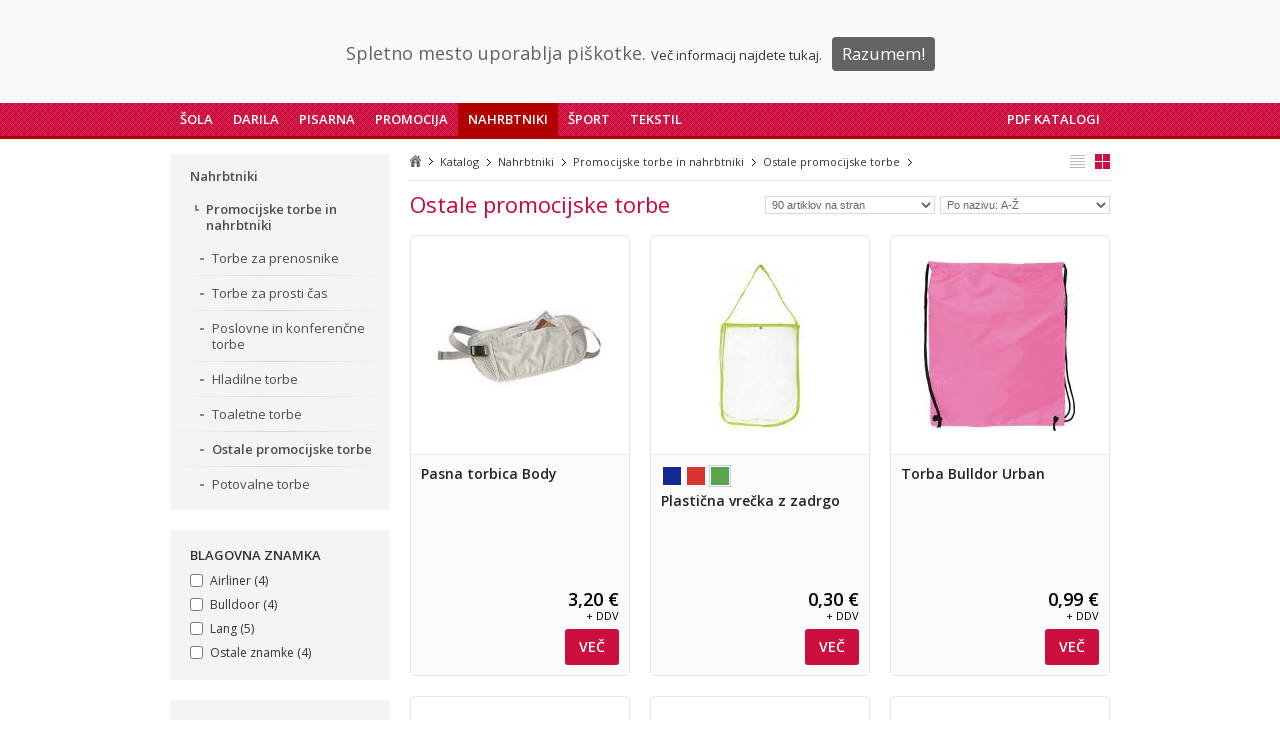

--- FILE ---
content_type: text/html; charset=UTF-8
request_url: https://www.eurocom.si/sl/products/nahrbtniki/promocijske-torbe-in-nahrbtniki/ostale-promocijske-torbe/
body_size: 11728
content:
<!DOCTYPE html>
<html lang="sl">
<head>
	<meta charset="utf-8">
	<meta name="keywords" content="">
	<meta name="description" content="">
	<title>Ostale promocijske torbe &ndash; Promocijske torbe in nahrbtniki &ndash; Nahrbtniki &ndash; Katalog &mdash; Eurocom</title>
	<link rel="stylesheet" type="text/css" href="/assets/css/default.css?131222">
	<link rel="stylesheet" type="text/css" href="/assets/css/flags.min.css">
	<link rel="stylesheet" type="text/css" href="/assets/css/colorbox.css">
	<link rel="stylesheet" type="text/css" href="/assets/css/main.css?131222">
    <link rel="stylesheet" type="text/css" href="/assets/shared/css/colors.css?131222">
	<link rel="stylesheet" type="text/css" href="/assets/divascookies/css/divascookies_style_light_top.css">
	<link rel="icon" type="image/x-icon" href="favicon.ico">
	<link rel="shortcut icon" href="favicon.ico">
	<meta http-equiv="X-UA-Compatible" content="IE=edge">
	<meta name="SKYPE_TOOLBAR" content="SKYPE_TOOLBAR_PARSER_COMPATIBLE">
	<meta name="format-detection" content="telephone=no">
    <link rel="stylesheet" type="text/css" href="/assets/fontawesome/css/all.css?131222">
</head>
<body>
<div id="header">
	<div class="inner-wrapper">
		
		<a href="https://www.eurocom.si/sl/home/" id="logo" title="Eurocom d.o.o.">
			<img src="/assets/images/logo.png" alt="Eurocom d.o.o.">
		</a>
		
		<div id="search">
			<form method="get" action="https://www.eurocom.si/sl/products/">
				<select name="g">
					<option value="">Vse kategorije</option>
										<option value="1" >Šola</option>
										<option value="7" >Darila</option>
										<option value="2" >Pisarna</option>
										<option value="4" >Promocija</option>
										<option value="3" >Nahrbtniki</option>
										<option value="6" >Šport</option>
										<option value="5" >Tekstil</option>
									</select>
				<input type="text" class="query" name="q"  placeholder="Ključna beseda ...">
				<input type="submit" class="go" value="Najdi">
			</form>
		</div>

		<ul id="contact-top">
			<li class="telephone">
				<a href="tel:+386 4 280 36 10">
					<span><i class="fa fa-phone" aria-hidden="true"></i></span>
					+386 4 280 36 10				</a>
			</li>
			<li class="email last">
				<a href="/cdn-cgi/l/email-protection#553c3b333a153020273a363a387b263c">
					<span><i class="fa fa-envelope" aria-hidden="true"></i></span>
					<span class="__cf_email__" data-cfemail="8be2e5ede4cbeefef9e4e8e4e6a5f8e2">[email&#160;protected]</span>				</a>
			</li>
		</ul>
		
		<ul id="user">
						<li>
				<a href="https://www.eurocom.si/sl/login/">
					Prijava v račun				</a>
			</li>
			<li>
				<a href="https://www.eurocom.si/sl/join/">
					Registracija				</a>
			</li>
						<li class="favorites">
				<a href="https://www.eurocom.si/sl/favorites/">
					<span><i class="fa fa-heart" aria-hidden="true"></i></span>
					Priljubljeni									</a>
			</li>
			<li class="cart">
				<a href="https://www.eurocom.si/sl/cart/">
					<span><i class="fa fa-shopping-basket" aria-hidden="true"></i></span>
					Košarica					(<span id="cart-total">0</span>)

				</a>
			</li>
						<li class="lang last">
										<a href="/en" title="English"><i class="glyphicon bfh-flag-EN"></i></a>
								</li>
					</ul>
		
	</div>
</div>

<div id="menu">
	<div class="inner-wrapper">
	
		<ul class="menu mainmenu">
						<li>
				<a href="https://www.eurocom.si/sl/products/sola/" rel="1">
					Šola				</a>
			</li>
						<li>
				<a href="https://www.eurocom.si/sl/products/darila/" rel="7">
					Darila				</a>
			</li>
						<li>
				<a href="https://www.eurocom.si/sl/products/pisarna/" rel="2">
					Pisarna				</a>
			</li>
						<li>
				<a href="https://www.eurocom.si/sl/products/promocija/" rel="4">
					Promocija				</a>
			</li>
						<li>
				<a href="https://www.eurocom.si/sl/products/nahrbtniki/" rel="3" class="active">
					Nahrbtniki				</a>
			</li>
						<li>
				<a href="https://www.eurocom.si/sl/products/sport/" rel="6">
					Šport				</a>
			</li>
						<li>
				<a href="https://www.eurocom.si/sl/products/tekstil/" rel="5">
					Tekstil				</a>
			</li>
						<!--<li><a href="https://www.eurocom.si/sl/sales/">Akcije</a></li>-->
		</ul>
		
		<ul class="menu sidemenu">
			<li><a href="https://www.eurocom.si/sl/catalogs/">PDF katalogi</a></li>
		</ul>
		
		<div class="submenu-panels">
			
									<div class="panel panel-1" rel="1">
								<div class="col">
					
										
						<h3>
							<a href="https://www.eurocom.si/sl/products/sola/pisala/" tabindex="0">
								Pisala							</a>
						</h3>
						
												<ul>
														<li>
								<a href="https://www.eurocom.si/sl/products/sola/pisala/nalivna-peresa/" tabindex="0">
									Nalivna peresa								</a>
							</li>
														<li>
								<a href="https://www.eurocom.si/sl/products/sola/pisala/kemicni-svincniki/" tabindex="0">
									Kemični svinčniki								</a>
							</li>
														<li>
								<a href="https://www.eurocom.si/sl/products/sola/pisala/tehnicni-svincniki/" tabindex="0">
									Tehnični svinčniki								</a>
							</li>
														<li>
								<a href="https://www.eurocom.si/sl/products/sola/pisala/grafitni-svincniki/" tabindex="0">
									Grafitni svinčniki								</a>
							</li>
														<li>
								<a href="https://www.eurocom.si/sl/products/sola/pisala/rolerji/" tabindex="0">
									Rolerji								</a>
							</li>
														<li>
								<a href="https://www.eurocom.si/sl/products/sola/pisala/barvice/" tabindex="0">
									Barvice								</a>
							</li>
														<li>
								<a href="https://www.eurocom.si/sl/products/sola/pisala/flomastri/" tabindex="0">
									Flomastri								</a>
							</li>
														<li>
								<a href="https://www.eurocom.si/sl/products/sola/pisala/markerji/" tabindex="0">
									Markerji								</a>
							</li>
														<li>
								<a href="https://www.eurocom.si/sl/products/sola/pisala/graficna-pisala/" tabindex="0">
									Grafična pisala								</a>
							</li>
														<li>
								<a href="https://www.eurocom.si/sl/products/sola/pisala/kaligrafska-pisala/" tabindex="0">
									Kaligrafska pisala								</a>
							</li>
														<li>
								<a href="https://www.eurocom.si/sl/products/sola/pisala/set-pisal/" tabindex="0">
									Set pisal								</a>
							</li>
														<li>
								<a href="https://www.eurocom.si/sl/products/sola/pisala/geli-in-finelinerji/" tabindex="0">
									Geli in finelinerji								</a>
							</li>
														<li>
								<a href="https://www.eurocom.si/sl/products/sola/pisala/ostala-promocijska-pisala/" tabindex="0">
									Ostala promocijska pisala								</a>
							</li>
														<li>
								<a href="https://www.eurocom.si/sl/products/sola/pisala/bombice-mince-in-refili/" tabindex="0">
									Bombice, mince in refili								</a>
							</li>
														<li>
								<a href="https://www.eurocom.si/sl/products/sola/pisala/brisalci/" tabindex="0">
									Brisalci								</a>
							</li>
														<li>
								<a href="https://www.eurocom.si/sl/products/sola/pisala/etuiji-za-pisala/" tabindex="0">
									Etuiji za pisala								</a>
							</li>
														<li>
								<a href="https://www.eurocom.si/sl/products/sola/pisala/zabavna-pisala/" tabindex="0">
									Zabavna pisala								</a>
							</li>
														<li>
								<a href="https://www.eurocom.si/sl/products/sola/pisala/ostalo/" tabindex="0">
									Ostalo								</a>
							</li>
													</ul>
												
						<div class="separator"><!-- --></div>
					
										
						<h3>
							<a href="https://www.eurocom.si/sl/products/sola/peresnice-in-galanterija/" tabindex="0">
								Peresnice in galanterija							</a>
						</h3>
						
												<ul>
														<li>
								<a href="https://www.eurocom.si/sl/products/sola/peresnice-in-galanterija/okrogle-peresnice/" tabindex="0">
									Okrogle peresnice								</a>
							</li>
														<li>
								<a href="https://www.eurocom.si/sl/products/sola/peresnice-in-galanterija/ovalne-peresnice/" tabindex="0">
									Ovalne peresnice								</a>
							</li>
														<li>
								<a href="https://www.eurocom.si/sl/products/sola/peresnice-in-galanterija/ploscate-peresnice/" tabindex="0">
									Ploščate peresnice								</a>
							</li>
														<li>
								<a href="https://www.eurocom.si/sl/products/sola/peresnice-in-galanterija/enojne-peresnice/" tabindex="0">
									Enojne peresnice								</a>
							</li>
														<li>
								<a href="https://www.eurocom.si/sl/products/sola/peresnice-in-galanterija/dvojne-peresnice/" tabindex="0">
									Dvojne peresnice								</a>
							</li>
														<li>
								<a href="https://www.eurocom.si/sl/products/sola/peresnice-in-galanterija/trojne-peresnice/" tabindex="0">
									Trojne peresnice								</a>
							</li>
														<li>
								<a href="https://www.eurocom.si/sl/products/sola/peresnice-in-galanterija/vrecke-za-copate/" tabindex="0">
									Vrečke za copate								</a>
							</li>
														<li>
								<a href="https://www.eurocom.si/sl/products/sola/peresnice-in-galanterija/ostala-galanterija/" tabindex="0">
									Ostala galanterija								</a>
							</li>
													</ul>
												
						<div class="separator"><!-- --></div>
					
										
						<h3>
							<a href="https://www.eurocom.si/sl/products/sola/otroski-izdelki-in-seti/" tabindex="0">
								Otroški izdelki in seti							</a>
						</h3>
						
												<ul>
														<li>
								<a href="https://www.eurocom.si/sl/products/sola/otroski-izdelki-in-seti/darilni-izdelki/" tabindex="0">
									Darilni izdelki								</a>
							</li>
													</ul>
												
						<div class="separator"><!-- --></div>
					
										
						<h3>
							<a href="https://www.eurocom.si/sl/products/sola/table-in-pribor/" tabindex="0">
								Table in pribor							</a>
						</h3>
						
												<ul>
														<li>
								<a href="https://www.eurocom.si/sl/products/sola/table-in-pribor/table-pluta/" tabindex="0">
									Table pluta								</a>
							</li>
														<li>
								<a href="https://www.eurocom.si/sl/products/sola/table-in-pribor/table-magnet/" tabindex="0">
									Table magnet								</a>
							</li>
														<li>
								<a href="https://www.eurocom.si/sl/products/sola/table-in-pribor/table-pluta-magnet/" tabindex="0">
									Table pluta/magnet								</a>
							</li>
														<li>
								<a href="https://www.eurocom.si/sl/products/sola/table-in-pribor/mobilne-in-ostale-table/" tabindex="0">
									Mobilne in ostale table								</a>
							</li>
													</ul>
												
						<div class="separator"><!-- --></div>
					
										
				</div>
								<div class="col">
					
										
						<h3>
							<a href="https://www.eurocom.si/sl/products/sola/likovni-pribor/" tabindex="0">
								Likovni pribor							</a>
						</h3>
						
												<ul>
														<li>
								<a href="https://www.eurocom.si/sl/products/sola/likovni-pribor/vodenke/" tabindex="0">
									Vodenke								</a>
							</li>
														<li>
								<a href="https://www.eurocom.si/sl/products/sola/likovni-pribor/tempere/" tabindex="0">
									Tempere								</a>
							</li>
														<li>
								<a href="https://www.eurocom.si/sl/products/sola/likovni-pribor/voscenke-pasteli-olja/" tabindex="0">
									Voščenke, pasteli, olja								</a>
							</li>
														<li>
								<a href="https://www.eurocom.si/sl/products/sola/likovni-pribor/copici/" tabindex="0">
									Čopiči								</a>
							</li>
														<li>
								<a href="https://www.eurocom.si/sl/products/sola/likovni-pribor/tusi/" tabindex="0">
									Tuši								</a>
							</li>
														<li>
								<a href="https://www.eurocom.si/sl/products/sola/likovni-pribor/plastelini-gline-in-modelirne-mase/" tabindex="0">
									Plastelini, gline in modelirne mase								</a>
							</li>
														<li>
								<a href="https://www.eurocom.si/sl/products/sola/likovni-pribor/oglja-in-krede/" tabindex="0">
									Oglja in krede								</a>
							</li>
														<li>
								<a href="https://www.eurocom.si/sl/products/sola/likovni-pribor/grafike-linorezi-redis-peresa/" tabindex="0">
									Grafike, linorezi, redis peresa								</a>
							</li>
														<li>
								<a href="https://www.eurocom.si/sl/products/sola/likovni-pribor/ostali-likovni-pribor/" tabindex="0">
									Ostali likovni pribor								</a>
							</li>
														<li>
								<a href="https://www.eurocom.si/sl/products/sola/likovni-pribor/likovne-torbe/" tabindex="0">
									Likovne torbe								</a>
							</li>
													</ul>
												
						<div class="separator"><!-- --></div>
					
										
						<h3>
							<a href="https://www.eurocom.si/sl/products/sola/papirni-program/" tabindex="0">
								Papirni program							</a>
						</h3>
						
												<ul>
														<li>
								<a href="https://www.eurocom.si/sl/products/sola/papirni-program/zvezki/" tabindex="0">
									Zvezki								</a>
							</li>
														<li>
								<a href="https://www.eurocom.si/sl/products/sola/papirni-program/notesniki-in-belezke/" tabindex="0">
									Notesniki in beležke								</a>
							</li>
														<li>
								<a href="https://www.eurocom.si/sl/products/sola/papirni-program/risalni-bloki-in-blokci/" tabindex="0">
									Risalni bloki  in blokci								</a>
							</li>
														<li>
								<a href="https://www.eurocom.si/sl/products/sola/papirni-program/kolaz-papir/" tabindex="0">
									Kolaž papir								</a>
							</li>
														<li>
								<a href="https://www.eurocom.si/sl/products/sola/papirni-program/notni-zvezki/" tabindex="0">
									Notni zvezki								</a>
							</li>
														<li>
								<a href="https://www.eurocom.si/sl/products/sola/papirni-program/vlozni-listi/" tabindex="0">
									Vložni listi								</a>
							</li>
														<li>
								<a href="https://www.eurocom.si/sl/products/sola/papirni-program/ostalo/" tabindex="0">
									Ostalo								</a>
							</li>
														<li>
								<a href="https://www.eurocom.si/sl/products/sola/papirni-program/zvezki-za-prvo-triado/" tabindex="0">
									Zvezki za prvo triado								</a>
							</li>
														<li>
								<a href="https://www.eurocom.si/sl/products/sola/papirni-program/fotokopirni-in-barvni-papir/" tabindex="0">
									Fotokopirni in barvni papir								</a>
							</li>
														<li>
								<a href="https://www.eurocom.si/sl/products/sola/papirni-program/samolepilni-listici-in-kocke/" tabindex="0">
									Samolepilni lističi in kocke								</a>
							</li>
														<li>
								<a href="https://www.eurocom.si/sl/products/sola/papirni-program/etikete/" tabindex="0">
									Etikete								</a>
							</li>
													</ul>
												
						<div class="separator"><!-- --></div>
					
										
						<h3>
							<a href="https://www.eurocom.si/sl/products/sola/kreativni-program/" tabindex="0">
								Kreativni program							</a>
						</h3>
						
												<ul>
														<li>
								<a href="https://www.eurocom.si/sl/products/sola/kreativni-program/kreativni-seti/" tabindex="0">
									Kreativni seti								</a>
							</li>
														<li>
								<a href="https://www.eurocom.si/sl/products/sola/kreativni-program/pobarvanke/" tabindex="0">
									Pobarvanke								</a>
							</li>
														<li>
								<a href="https://www.eurocom.si/sl/products/sola/kreativni-program/activity-book/" tabindex="0">
									Activity book								</a>
							</li>
														<li>
								<a href="https://www.eurocom.si/sl/products/sola/kreativni-program/kreativne-sluzi-elmers/" tabindex="0">
									Kreativne sluzi Elmers								</a>
							</li>
														<li>
								<a href="https://www.eurocom.si/sl/products/sola/kreativni-program/nalepke/" tabindex="0">
									Nalepke								</a>
							</li>
														<li>
								<a href="https://www.eurocom.si/sl/products/sola/kreativni-program/ustvarjanje-umetnost/" tabindex="0">
									Ustvarjanje umetnost								</a>
							</li>
													</ul>
												
						<div class="separator"><!-- --></div>
					
										
						<h3>
							<a href="https://www.eurocom.si/sl/products/sola/vadnice-za-utrjevanje-znanja/" tabindex="0">
								Vadnice za utrjevanje znanja							</a>
						</h3>
						
												
						<div class="separator"><!-- --></div>
					
										
				</div>
								<div class="col">
					
										
						<h3>
							<a href="https://www.eurocom.si/sl/products/sola/drobni-izdelki/" tabindex="0">
								Drobni izdelki							</a>
						</h3>
						
												<ul>
														<li>
								<a href="https://www.eurocom.si/sl/products/sola/drobni-izdelki/radirke/" tabindex="0">
									Radirke								</a>
							</li>
														<li>
								<a href="https://www.eurocom.si/sl/products/sola/drobni-izdelki/silcki/" tabindex="0">
									Šilčki								</a>
							</li>
														<li>
								<a href="https://www.eurocom.si/sl/products/sola/drobni-izdelki/sestila/" tabindex="0">
									Šestila								</a>
							</li>
														<li>
								<a href="https://www.eurocom.si/sl/products/sola/drobni-izdelki/ravnila-in-sablone/" tabindex="0">
									Ravnila in šablone								</a>
							</li>
														<li>
								<a href="https://www.eurocom.si/sl/products/sola/drobni-izdelki/skarje-rezila-in-nozi/" tabindex="0">
									Škarje, rezila in noži								</a>
							</li>
														<li>
								<a href="https://www.eurocom.si/sl/products/sola/drobni-izdelki/spenjaci/" tabindex="0">
									Spenjači								</a>
							</li>
														<li>
								<a href="https://www.eurocom.si/sl/products/sola/drobni-izdelki/luknjaci/" tabindex="0">
									Luknjači								</a>
							</li>
														<li>
								<a href="https://www.eurocom.si/sl/products/sola/drobni-izdelki/lepila/" tabindex="0">
									Lepila								</a>
							</li>
														<li>
								<a href="https://www.eurocom.si/sl/products/sola/drobni-izdelki/korektorji/" tabindex="0">
									Korektorji								</a>
							</li>
														<li>
								<a href="https://www.eurocom.si/sl/products/sola/drobni-izdelki/ovitki-in-folije/" tabindex="0">
									Ovitki in folije								</a>
							</li>
														<li>
								<a href="https://www.eurocom.si/sl/products/sola/drobni-izdelki/sponke-in-odstranjevalci/" tabindex="0">
									Sponke in odstranjevalci								</a>
							</li>
														<li>
								<a href="https://www.eurocom.si/sl/products/sola/drobni-izdelki/lepilni-trakovi/" tabindex="0">
									Lepilni trakovi								</a>
							</li>
														<li>
								<a href="https://www.eurocom.si/sl/products/sola/drobni-izdelki/drzala/" tabindex="0">
									Držala								</a>
							</li>
														<li>
								<a href="https://www.eurocom.si/sl/products/sola/drobni-izdelki/kosi-namizni-seti/" tabindex="0">
									Koši, namizni seti								</a>
							</li>
														<li>
								<a href="https://www.eurocom.si/sl/products/sola/drobni-izdelki/ostalo/" tabindex="0">
									Ostalo								</a>
							</li>
													</ul>
												
						<div class="separator"><!-- --></div>
					
										
						<h3>
							<a href="https://www.eurocom.si/sl/products/sola/tehnicni-program/" tabindex="0">
								Tehnični program							</a>
						</h3>
						
												<ul>
														<li>
								<a href="https://www.eurocom.si/sl/products/sola/tehnicni-program/kalkulatorji/" tabindex="0">
									Kalkulatorji								</a>
							</li>
													</ul>
												
						<div class="separator"><!-- --></div>
					
										
						<h3>
							<a href="https://www.eurocom.si/sl/products/sola/piknik-program/" tabindex="0">
								Piknik program							</a>
						</h3>
						
												<ul>
														<li>
								<a href="https://www.eurocom.si/sl/products/sola/piknik-program/otroske-steklenicke-plastenke-termo-flaske/" tabindex="0">
									Otroške stekleničke plastenke termo flaške								</a>
							</li>
														<li>
								<a href="https://www.eurocom.si/sl/products/sola/piknik-program/posode-za-malico/" tabindex="0">
									Posode za malico								</a>
							</li>
														<li>
								<a href="https://www.eurocom.si/sl/products/sola/piknik-program/torbe-za-malico/" tabindex="0">
									Torbe za malico								</a>
							</li>
													</ul>
												
						<div class="separator"><!-- --></div>
					
										
				</div>
								<div class="col col-last">
					
										
						<h3>
							<a href="https://www.eurocom.si/sl/products/sola/solske-torbe-in-nahrbtniki/" tabindex="0">
								Šolske torbe in nahrbtniki							</a>
						</h3>
						
												<ul>
														<li>
								<a href="https://www.eurocom.si/sl/products/sola/solske-torbe-in-nahrbtniki/torbe-za-vrtec/" tabindex="0">
									Torbe za vrtec								</a>
							</li>
														<li>
								<a href="https://www.eurocom.si/sl/products/sola/solske-torbe-in-nahrbtniki/prvosolske-torbe/" tabindex="0">
									Prvošolske torbe								</a>
							</li>
														<li>
								<a href="https://www.eurocom.si/sl/products/sola/solske-torbe-in-nahrbtniki/ovalne-torbe/" tabindex="0">
									Ovalne torbe								</a>
							</li>
														<li>
								<a href="https://www.eurocom.si/sl/products/sola/solske-torbe-in-nahrbtniki/ergonomske-torbe/" tabindex="0">
									Ergonomske torbe								</a>
							</li>
														<li>
								<a href="https://www.eurocom.si/sl/products/sola/solske-torbe-in-nahrbtniki/torbe-na-kolesih/" tabindex="0">
									Torbe na kolesih								</a>
							</li>
														<li>
								<a href="https://www.eurocom.si/sl/products/sola/solske-torbe-in-nahrbtniki/enoramne-torbe/" tabindex="0">
									Enoramne torbe								</a>
							</li>
														<li>
								<a href="https://www.eurocom.si/sl/products/sola/solske-torbe-in-nahrbtniki/seti/" tabindex="0">
									Seti								</a>
							</li>
														<li>
								<a href="https://www.eurocom.si/sl/products/sola/solske-torbe-in-nahrbtniki/sportne-torbe/" tabindex="0">
									Športne torbe								</a>
							</li>
													</ul>
												
						<div class="separator"><!-- --></div>
					
										
						<h3>
							<a href="https://www.eurocom.si/sl/products/sola/arhiviranje-in-organizacija/" tabindex="0">
								Arhiviranje in organizacija							</a>
						</h3>
						
												<ul>
														<li>
								<a href="https://www.eurocom.si/sl/products/sola/arhiviranje-in-organizacija/registratorji/" tabindex="0">
									Registratorji								</a>
							</li>
														<li>
								<a href="https://www.eurocom.si/sl/products/sola/arhiviranje-in-organizacija/mape/" tabindex="0">
									Mape								</a>
							</li>
														<li>
								<a href="https://www.eurocom.si/sl/products/sola/arhiviranje-in-organizacija/pregradni-kartoni/" tabindex="0">
									Pregradni kartoni								</a>
							</li>
														<li>
								<a href="https://www.eurocom.si/sl/products/sola/arhiviranje-in-organizacija/projektne-mape/" tabindex="0">
									Projektne mape								</a>
							</li>
														<li>
								<a href="https://www.eurocom.si/sl/products/sola/arhiviranje-in-organizacija/podloge-za-pisanje/" tabindex="0">
									Podloge za pisanje								</a>
							</li>
													</ul>
												
						<div class="separator"><!-- --></div>
					
										
						<h3>
							<a href="https://www.eurocom.si/sl/products/sola/solski-copati/" tabindex="0">
								Šolski copati							</a>
						</h3>
						
												
						<div class="separator"><!-- --></div>
					
										
				</div>
								<div class="clear"><!-- --></div>
			</div>
												<div class="panel panel-7" rel="7">
								<div class="col">
					
										
						<h3>
							<a href="https://www.eurocom.si/sl/products/darila/pisala/" tabindex="0">
								Pisala							</a>
						</h3>
						
												<ul>
														<li>
								<a href="https://www.eurocom.si/sl/products/darila/pisala/nalivna-peresa/" tabindex="0">
									Nalivna peresa								</a>
							</li>
														<li>
								<a href="https://www.eurocom.si/sl/products/darila/pisala/kemicni-svincniki/" tabindex="0">
									Kemični svinčniki								</a>
							</li>
														<li>
								<a href="https://www.eurocom.si/sl/products/darila/pisala/tehnicni-svincniki/" tabindex="0">
									Tehnični svinčniki								</a>
							</li>
														<li>
								<a href="https://www.eurocom.si/sl/products/darila/pisala/grafitni-svincniki/" tabindex="0">
									Grafitni svinčniki								</a>
							</li>
														<li>
								<a href="https://www.eurocom.si/sl/products/darila/pisala/rolerji/" tabindex="0">
									Rolerji								</a>
							</li>
														<li>
								<a href="https://www.eurocom.si/sl/products/darila/pisala/barvice/" tabindex="0">
									Barvice								</a>
							</li>
														<li>
								<a href="https://www.eurocom.si/sl/products/darila/pisala/flomastri/" tabindex="0">
									Flomastri								</a>
							</li>
														<li>
								<a href="https://www.eurocom.si/sl/products/darila/pisala/set-pisal/" tabindex="0">
									Set pisal								</a>
							</li>
														<li>
								<a href="https://www.eurocom.si/sl/products/darila/pisala/bombice-mince-in-refili/" tabindex="0">
									Bombice, mince in refili								</a>
							</li>
														<li>
								<a href="https://www.eurocom.si/sl/products/darila/pisala/etuiji-za-pisala/" tabindex="0">
									Etuiji za pisala								</a>
							</li>
														<li>
								<a href="https://www.eurocom.si/sl/products/darila/pisala/zabavna-pisala/" tabindex="0">
									Zabavna pisala								</a>
							</li>
													</ul>
												
						<div class="separator"><!-- --></div>
					
										
						<h3>
							<a href="https://www.eurocom.si/sl/products/darila/nega-in-dom/" tabindex="0">
								Nega in dom							</a>
						</h3>
						
												<ul>
														<li>
								<a href="https://www.eurocom.si/sl/products/darila/nega-in-dom/skodelice-keramika-porcelan-in-seti/" tabindex="0">
									Skodelice, keramika, porcelan in seti								</a>
							</li>
														<li>
								<a href="https://www.eurocom.si/sl/products/darila/nega-in-dom/svece-in-disave/" tabindex="0">
									Sveče in dišave								</a>
							</li>
														<li>
								<a href="https://www.eurocom.si/sl/products/darila/nega-in-dom/osebna-nega/" tabindex="0">
									Osebna nega								</a>
							</li>
													</ul>
												
						<div class="separator"><!-- --></div>
					
										
						<h3>
							<a href="https://www.eurocom.si/sl/products/darila/albumi/" tabindex="0">
								Albumi							</a>
						</h3>
						
												<ul>
														<li>
								<a href="https://www.eurocom.si/sl/products/darila/albumi/otroski-albumi/" tabindex="0">
									Otroški albumi								</a>
							</li>
														<li>
								<a href="https://www.eurocom.si/sl/products/darila/albumi/everyday-albumi/" tabindex="0">
									Everyday albumi								</a>
							</li>
														<li>
								<a href="https://www.eurocom.si/sl/products/darila/albumi/ostali-albumi/" tabindex="0">
									Ostali albumi								</a>
							</li>
													</ul>
												
						<div class="separator"><!-- --></div>
					
										
						<h3>
							<a href="https://www.eurocom.si/sl/products/darila/piknik-program/" tabindex="0">
								Piknik program							</a>
						</h3>
						
												<ul>
														<li>
								<a href="https://www.eurocom.si/sl/products/darila/piknik-program/otroske-steklenicke-plastenke-termo-flaske/" tabindex="0">
									Otroške stekleničke plastenke termo flaške								</a>
							</li>
														<li>
								<a href="https://www.eurocom.si/sl/products/darila/piknik-program/posode-za-malico/" tabindex="0">
									Posode za malico								</a>
							</li>
														<li>
								<a href="https://www.eurocom.si/sl/products/darila/piknik-program/torbe-za-malico/" tabindex="0">
									Torbe za malico								</a>
							</li>
													</ul>
												
						<div class="separator"><!-- --></div>
					
										
				</div>
								<div class="col">
					
										
						<h3>
							<a href="https://www.eurocom.si/sl/products/darila/papirni-program/" tabindex="0">
								Papirni program							</a>
						</h3>
						
												<ul>
														<li>
								<a href="https://www.eurocom.si/sl/products/darila/papirni-program/notesniki-in-belezke/" tabindex="0">
									Notesniki in beležke								</a>
							</li>
													</ul>
												
						<div class="separator"><!-- --></div>
					
										
						<h3>
							<a href="https://www.eurocom.si/sl/products/darila/koledarji-in-rokovniki/" tabindex="0">
								Koledarji in rokovniki							</a>
						</h3>
						
												<ul>
														<li>
								<a href="https://www.eurocom.si/sl/products/darila/koledarji-in-rokovniki/vecni-koledar/" tabindex="0">
									Večni koledar								</a>
							</li>
													</ul>
												
						<div class="separator"><!-- --></div>
					
										
						<h3>
							<a href="https://www.eurocom.si/sl/products/darila/okvirji/" tabindex="0">
								Okvirji							</a>
						</h3>
						
												<ul>
														<li>
								<a href="https://www.eurocom.si/sl/products/darila/okvirji/leseni-okvirji/" tabindex="0">
									Leseni okvirji								</a>
							</li>
														<li>
								<a href="https://www.eurocom.si/sl/products/darila/okvirji/clip-okvirji/" tabindex="0">
									Clip okvirji								</a>
							</li>
														<li>
								<a href="https://www.eurocom.si/sl/products/darila/okvirji/kovinski-okvirji/" tabindex="0">
									Kovinski okvirji								</a>
							</li>
														<li>
								<a href="https://www.eurocom.si/sl/products/darila/okvirji/otroski-okvirji/" tabindex="0">
									Otroški okvirji								</a>
							</li>
													</ul>
												
						<div class="separator"><!-- --></div>
					
										
						<h3>
							<a href="https://www.eurocom.si/sl/products/darila/steklenice-plastenke-termovke-in-prisrcnice/" tabindex="0">
								Steklenice, plastenke, termovke in prisrčnice							</a>
						</h3>
						
												<ul>
														<li>
								<a href="https://www.eurocom.si/sl/products/darila/steklenice-plastenke-termovke-in-prisrcnice/steklenice/" tabindex="0">
									Steklenice								</a>
							</li>
														<li>
								<a href="https://www.eurocom.si/sl/products/darila/steklenice-plastenke-termovke-in-prisrcnice/plastenke/" tabindex="0">
									Plastenke								</a>
							</li>
														<li>
								<a href="https://www.eurocom.si/sl/products/darila/steklenice-plastenke-termovke-in-prisrcnice/termovke/" tabindex="0">
									Termovke								</a>
							</li>
														<li>
								<a href="https://www.eurocom.si/sl/products/darila/steklenice-plastenke-termovke-in-prisrcnice/prisrcnice/" tabindex="0">
									Prisrčnice								</a>
							</li>
													</ul>
												
						<div class="separator"><!-- --></div>
					
										
				</div>
								<div class="col">
					
										
						<h3>
							<a href="https://www.eurocom.si/sl/products/darila/dezniki/" tabindex="0">
								Dežniki							</a>
						</h3>
						
												<ul>
														<li>
								<a href="https://www.eurocom.si/sl/products/darila/dezniki/klasik/" tabindex="0">
									Klasik								</a>
							</li>
														<li>
								<a href="https://www.eurocom.si/sl/products/darila/dezniki/basic/" tabindex="0">
									Basic								</a>
							</li>
														<li>
								<a href="https://www.eurocom.si/sl/products/darila/dezniki/golf/" tabindex="0">
									Golf								</a>
							</li>
														<li>
								<a href="https://www.eurocom.si/sl/products/darila/dezniki/zlozljivi/" tabindex="0">
									Zložljivi								</a>
							</li>
														<li>
								<a href="https://www.eurocom.si/sl/products/darila/dezniki/otroski/" tabindex="0">
									Otroški								</a>
							</li>
													</ul>
												
						<div class="separator"><!-- --></div>
					
										
						<h3>
							<a href="https://www.eurocom.si/sl/products/darila/darilni-papirni-program/" tabindex="0">
								Darilni papirni program							</a>
						</h3>
						
												<ul>
														<li>
								<a href="https://www.eurocom.si/sl/products/darila/darilni-papirni-program/pentlje-in-trakovi/" tabindex="0">
									Pentlje in trakovi								</a>
							</li>
														<li>
								<a href="https://www.eurocom.si/sl/products/darila/darilni-papirni-program/voscilnice/" tabindex="0">
									Voščilnice								</a>
							</li>
														<li>
								<a href="https://www.eurocom.si/sl/products/darila/darilni-papirni-program/darilne-vrecke/" tabindex="0">
									Darilne vrečke								</a>
							</li>
														<li>
								<a href="https://www.eurocom.si/sl/products/darila/darilni-papirni-program/darilni-papir/" tabindex="0">
									Darilni papir								</a>
							</li>
														<li>
								<a href="https://www.eurocom.si/sl/products/darila/darilni-papirni-program/kosare/" tabindex="0">
									Košare								</a>
							</li>
														<li>
								<a href="https://www.eurocom.si/sl/products/darila/darilni-papirni-program/darilne-skatle/" tabindex="0">
									Darilne škatle								</a>
							</li>
													</ul>
												
						<div class="separator"><!-- --></div>
					
										
						<h3>
							<a href="https://www.eurocom.si/sl/products/darila/darilni-izdelki/" tabindex="0">
								Darilni izdelki							</a>
						</h3>
						
												<ul>
														<li>
								<a href="https://www.eurocom.si/sl/products/darila/darilni-izdelki/globus/" tabindex="0">
									Globus								</a>
							</li>
														<li>
								<a href="https://www.eurocom.si/sl/products/darila/darilni-izdelki/novoletni-izdelki/" tabindex="0">
									Novoletni izdelki								</a>
							</li>
														<li>
								<a href="https://www.eurocom.si/sl/products/darila/darilni-izdelki/darilne-knjige/" tabindex="0">
									Darilne knjige								</a>
							</li>
														<li>
								<a href="https://www.eurocom.si/sl/products/darila/darilni-izdelki/spominske-knjige/" tabindex="0">
									Spominske knjige								</a>
							</li>
													</ul>
												
						<div class="separator"><!-- --></div>
					
										
				</div>
								<div class="col col-last">
					
										
						<h3>
							<a href="https://www.eurocom.si/sl/products/darila/potovanje-in-prosti-cas/" tabindex="0">
								Potovanje in prosti čas							</a>
						</h3>
						
												<ul>
														<li>
								<a href="https://www.eurocom.si/sl/products/darila/potovanje-in-prosti-cas/denarnice/" tabindex="0">
									Denarnice								</a>
							</li>
														<li>
								<a href="https://www.eurocom.si/sl/products/darila/potovanje-in-prosti-cas/igre/" tabindex="0">
									Igre								</a>
							</li>
														<li>
								<a href="https://www.eurocom.si/sl/products/darila/potovanje-in-prosti-cas/karte/" tabindex="0">
									Karte								</a>
							</li>
														<li>
								<a href="https://www.eurocom.si/sl/products/darila/potovanje-in-prosti-cas/usnjena-galanterija/" tabindex="0">
									Usnjena galanterija								</a>
							</li>
													</ul>
												
						<div class="separator"><!-- --></div>
					
										
						<h3>
							<a href="https://www.eurocom.si/sl/products/darila/otroski-izdelki-in-seti/" tabindex="0">
								Otroški izdelki in seti							</a>
						</h3>
						
												<ul>
														<li>
								<a href="https://www.eurocom.si/sl/products/darila/otroski-izdelki-in-seti/darilni-izdelki/" tabindex="0">
									Darilni izdelki								</a>
							</li>
														<li>
								<a href="https://www.eurocom.si/sl/products/darila/otroski-izdelki-in-seti/plisaste-igrace/" tabindex="0">
									Plišaste igrače								</a>
							</li>
													</ul>
												
						<div class="separator"><!-- --></div>
					
										
						<h3>
							<a href="https://www.eurocom.si/sl/products/darila/kreativni-program/" tabindex="0">
								Kreativni program							</a>
						</h3>
						
												<ul>
														<li>
								<a href="https://www.eurocom.si/sl/products/darila/kreativni-program/kreativni-seti/" tabindex="0">
									Kreativni seti								</a>
							</li>
														<li>
								<a href="https://www.eurocom.si/sl/products/darila/kreativni-program/pobarvanke/" tabindex="0">
									Pobarvanke								</a>
							</li>
														<li>
								<a href="https://www.eurocom.si/sl/products/darila/kreativni-program/activity-book/" tabindex="0">
									Activity book								</a>
							</li>
														<li>
								<a href="https://www.eurocom.si/sl/products/darila/kreativni-program/kreativne-sluzi-elmers/" tabindex="0">
									Kreativne sluzi Elmers								</a>
							</li>
														<li>
								<a href="https://www.eurocom.si/sl/products/darila/kreativni-program/nalepke/" tabindex="0">
									Nalepke								</a>
							</li>
														<li>
								<a href="https://www.eurocom.si/sl/products/darila/kreativni-program/ustvarjanje-umetnost/" tabindex="0">
									Ustvarjanje umetnost								</a>
							</li>
													</ul>
												
						<div class="separator"><!-- --></div>
					
										
				</div>
								<div class="clear"><!-- --></div>
			</div>
												<div class="panel panel-2" rel="2">
								<div class="col">
					
										
						<h3>
							<a href="https://www.eurocom.si/sl/products/pisarna/pisala/" tabindex="0">
								Pisala							</a>
						</h3>
						
												<ul>
														<li>
								<a href="https://www.eurocom.si/sl/products/pisarna/pisala/nalivna-peresa/" tabindex="0">
									Nalivna peresa								</a>
							</li>
														<li>
								<a href="https://www.eurocom.si/sl/products/pisarna/pisala/kemicni-svincniki/" tabindex="0">
									Kemični svinčniki								</a>
							</li>
														<li>
								<a href="https://www.eurocom.si/sl/products/pisarna/pisala/tehnicni-svincniki/" tabindex="0">
									Tehnični svinčniki								</a>
							</li>
														<li>
								<a href="https://www.eurocom.si/sl/products/pisarna/pisala/grafitni-svincniki/" tabindex="0">
									Grafitni svinčniki								</a>
							</li>
														<li>
								<a href="https://www.eurocom.si/sl/products/pisarna/pisala/rolerji/" tabindex="0">
									Rolerji								</a>
							</li>
														<li>
								<a href="https://www.eurocom.si/sl/products/pisarna/pisala/barvice/" tabindex="0">
									Barvice								</a>
							</li>
														<li>
								<a href="https://www.eurocom.si/sl/products/pisarna/pisala/flomastri/" tabindex="0">
									Flomastri								</a>
							</li>
														<li>
								<a href="https://www.eurocom.si/sl/products/pisarna/pisala/markerji/" tabindex="0">
									Markerji								</a>
							</li>
														<li>
								<a href="https://www.eurocom.si/sl/products/pisarna/pisala/graficna-pisala/" tabindex="0">
									Grafična pisala								</a>
							</li>
														<li>
								<a href="https://www.eurocom.si/sl/products/pisarna/pisala/set-pisal/" tabindex="0">
									Set pisal								</a>
							</li>
														<li>
								<a href="https://www.eurocom.si/sl/products/pisarna/pisala/geli-in-finelinerji/" tabindex="0">
									Geli in finelinerji								</a>
							</li>
														<li>
								<a href="https://www.eurocom.si/sl/products/pisarna/pisala/bombice-mince-in-refili/" tabindex="0">
									Bombice, mince in refili								</a>
							</li>
														<li>
								<a href="https://www.eurocom.si/sl/products/pisarna/pisala/brisalci/" tabindex="0">
									Brisalci								</a>
							</li>
														<li>
								<a href="https://www.eurocom.si/sl/products/pisarna/pisala/etuiji-za-pisala/" tabindex="0">
									Etuiji za pisala								</a>
							</li>
														<li>
								<a href="https://www.eurocom.si/sl/products/pisarna/pisala/ostalo/" tabindex="0">
									Ostalo								</a>
							</li>
													</ul>
												
						<div class="separator"><!-- --></div>
					
										
						<h3>
							<a href="https://www.eurocom.si/sl/products/pisarna/arhiviranje-in-organizacija/" tabindex="0">
								Arhiviranje in organizacija							</a>
						</h3>
						
												<ul>
														<li>
								<a href="https://www.eurocom.si/sl/products/pisarna/arhiviranje-in-organizacija/poslovne-mape/" tabindex="0">
									Poslovne mape								</a>
							</li>
														<li>
								<a href="https://www.eurocom.si/sl/products/pisarna/arhiviranje-in-organizacija/registratorji/" tabindex="0">
									Registratorji								</a>
							</li>
														<li>
								<a href="https://www.eurocom.si/sl/products/pisarna/arhiviranje-in-organizacija/mape/" tabindex="0">
									Mape								</a>
							</li>
														<li>
								<a href="https://www.eurocom.si/sl/products/pisarna/arhiviranje-in-organizacija/vizitkarji/" tabindex="0">
									Vizitkarji								</a>
							</li>
														<li>
								<a href="https://www.eurocom.si/sl/products/pisarna/arhiviranje-in-organizacija/pregradni-kartoni/" tabindex="0">
									Pregradni kartoni								</a>
							</li>
														<li>
								<a href="https://www.eurocom.si/sl/products/pisarna/arhiviranje-in-organizacija/predalniki/" tabindex="0">
									Predalniki								</a>
							</li>
														<li>
								<a href="https://www.eurocom.si/sl/products/pisarna/arhiviranje-in-organizacija/podloge-za-pisanje/" tabindex="0">
									Podloge za pisanje								</a>
							</li>
													</ul>
												
						<div class="separator"><!-- --></div>
					
										
				</div>
								<div class="col">
					
										
						<h3>
							<a href="https://www.eurocom.si/sl/products/pisarna/drobni-izdelki/" tabindex="0">
								Drobni izdelki							</a>
						</h3>
						
												<ul>
														<li>
								<a href="https://www.eurocom.si/sl/products/pisarna/drobni-izdelki/radirke/" tabindex="0">
									Radirke								</a>
							</li>
														<li>
								<a href="https://www.eurocom.si/sl/products/pisarna/drobni-izdelki/silcki/" tabindex="0">
									Šilčki								</a>
							</li>
														<li>
								<a href="https://www.eurocom.si/sl/products/pisarna/drobni-izdelki/ravnila-in-sablone/" tabindex="0">
									Ravnila in šablone								</a>
							</li>
														<li>
								<a href="https://www.eurocom.si/sl/products/pisarna/drobni-izdelki/skarje-rezila-in-nozi/" tabindex="0">
									Škarje, rezila in noži								</a>
							</li>
														<li>
								<a href="https://www.eurocom.si/sl/products/pisarna/drobni-izdelki/spenjaci/" tabindex="0">
									Spenjači								</a>
							</li>
														<li>
								<a href="https://www.eurocom.si/sl/products/pisarna/drobni-izdelki/luknjaci/" tabindex="0">
									Luknjači								</a>
							</li>
														<li>
								<a href="https://www.eurocom.si/sl/products/pisarna/drobni-izdelki/lepila/" tabindex="0">
									Lepila								</a>
							</li>
														<li>
								<a href="https://www.eurocom.si/sl/products/pisarna/drobni-izdelki/korektorji/" tabindex="0">
									Korektorji								</a>
							</li>
														<li>
								<a href="https://www.eurocom.si/sl/products/pisarna/drobni-izdelki/ovitki-in-folije/" tabindex="0">
									Ovitki in folije								</a>
							</li>
														<li>
								<a href="https://www.eurocom.si/sl/products/pisarna/drobni-izdelki/sponke-in-odstranjevalci/" tabindex="0">
									Sponke in odstranjevalci								</a>
							</li>
														<li>
								<a href="https://www.eurocom.si/sl/products/pisarna/drobni-izdelki/lepilni-trakovi/" tabindex="0">
									Lepilni trakovi								</a>
							</li>
														<li>
								<a href="https://www.eurocom.si/sl/products/pisarna/drobni-izdelki/drzala/" tabindex="0">
									Držala								</a>
							</li>
														<li>
								<a href="https://www.eurocom.si/sl/products/pisarna/drobni-izdelki/kosi-namizni-seti/" tabindex="0">
									Koši, namizni seti								</a>
							</li>
														<li>
								<a href="https://www.eurocom.si/sl/products/pisarna/drobni-izdelki/ostalo/" tabindex="0">
									Ostalo								</a>
							</li>
													</ul>
												
						<div class="separator"><!-- --></div>
					
										
						<h3>
							<a href="https://www.eurocom.si/sl/products/pisarna/kreativni-program/" tabindex="0">
								Kreativni program							</a>
						</h3>
						
												
						<div class="separator"><!-- --></div>
					
										
				</div>
								<div class="col">
					
										
						<h3>
							<a href="https://www.eurocom.si/sl/products/pisarna/papirni-program/" tabindex="0">
								Papirni program							</a>
						</h3>
						
												<ul>
														<li>
								<a href="https://www.eurocom.si/sl/products/pisarna/papirni-program/zvezki/" tabindex="0">
									Zvezki								</a>
							</li>
														<li>
								<a href="https://www.eurocom.si/sl/products/pisarna/papirni-program/notesniki-in-belezke/" tabindex="0">
									Notesniki in beležke								</a>
							</li>
														<li>
								<a href="https://www.eurocom.si/sl/products/pisarna/papirni-program/risalni-bloki-in-blokci/" tabindex="0">
									Risalni bloki  in blokci								</a>
							</li>
														<li>
								<a href="https://www.eurocom.si/sl/products/pisarna/papirni-program/vlozni-listi/" tabindex="0">
									Vložni listi								</a>
							</li>
														<li>
								<a href="https://www.eurocom.si/sl/products/pisarna/papirni-program/fotokopirni-in-barvni-papir/" tabindex="0">
									Fotokopirni in barvni papir								</a>
							</li>
														<li>
								<a href="https://www.eurocom.si/sl/products/pisarna/papirni-program/kuverte/" tabindex="0">
									Kuverte								</a>
							</li>
														<li>
								<a href="https://www.eurocom.si/sl/products/pisarna/papirni-program/samolepilni-listici-in-kocke/" tabindex="0">
									Samolepilni lističi in kocke								</a>
							</li>
														<li>
								<a href="https://www.eurocom.si/sl/products/pisarna/papirni-program/etikete/" tabindex="0">
									Etikete								</a>
							</li>
														<li>
								<a href="https://www.eurocom.si/sl/products/pisarna/papirni-program/obrazci/" tabindex="0">
									Obrazci								</a>
							</li>
														<li>
								<a href="https://www.eurocom.si/sl/products/pisarna/papirni-program/racunski-trakovi-in-trgovski-papir/" tabindex="0">
									Računski trakovi in trgovski papir								</a>
							</li>
													</ul>
												
						<div class="separator"><!-- --></div>
					
										
						<h3>
							<a href="https://www.eurocom.si/sl/products/pisarna/table-in-pribor/" tabindex="0">
								Table in pribor							</a>
						</h3>
						
												<ul>
														<li>
								<a href="https://www.eurocom.si/sl/products/pisarna/table-in-pribor/table-pluta/" tabindex="0">
									Table pluta								</a>
							</li>
														<li>
								<a href="https://www.eurocom.si/sl/products/pisarna/table-in-pribor/table-magnet/" tabindex="0">
									Table magnet								</a>
							</li>
														<li>
								<a href="https://www.eurocom.si/sl/products/pisarna/table-in-pribor/table-pluta-magnet/" tabindex="0">
									Table pluta/magnet								</a>
							</li>
														<li>
								<a href="https://www.eurocom.si/sl/products/pisarna/table-in-pribor/mobilne-in-ostale-table/" tabindex="0">
									Mobilne in ostale table								</a>
							</li>
													</ul>
												
						<div class="separator"><!-- --></div>
					
										
				</div>
								<div class="col col-last">
					
										
						<h3>
							<a href="https://www.eurocom.si/sl/products/pisarna/tehnicni-program/" tabindex="0">
								Tehnični program							</a>
						</h3>
						
												<ul>
														<li>
								<a href="https://www.eurocom.si/sl/products/pisarna/tehnicni-program/kalkulatorji/" tabindex="0">
									Kalkulatorji								</a>
							</li>
														<li>
								<a href="https://www.eurocom.si/sl/products/pisarna/tehnicni-program/zvocniki/" tabindex="0">
									Zvočniki								</a>
							</li>
														<li>
								<a href="https://www.eurocom.si/sl/products/pisarna/tehnicni-program/slusalke/" tabindex="0">
									Slušalke								</a>
							</li>
														<li>
								<a href="https://www.eurocom.si/sl/products/pisarna/tehnicni-program/usb-kljucki/" tabindex="0">
									Usb ključki								</a>
							</li>
														<li>
								<a href="https://www.eurocom.si/sl/products/pisarna/tehnicni-program/ostalo/" tabindex="0">
									Ostalo								</a>
							</li>
														<li>
								<a href="https://www.eurocom.si/sl/products/pisarna/tehnicni-program/ure/" tabindex="0">
									Ure								</a>
							</li>
														<li>
								<a href="https://www.eurocom.si/sl/products/pisarna/tehnicni-program/powerbank/" tabindex="0">
									Powerbank								</a>
							</li>
													</ul>
												
						<div class="separator"><!-- --></div>
					
										
				</div>
								<div class="clear"><!-- --></div>
			</div>
												<div class="panel panel-4" rel="4">
								<div class="col">
					
										
						<h3>
							<a href="https://www.eurocom.si/sl/products/promocija/pisala/" tabindex="0">
								Pisala							</a>
						</h3>
						
												<ul>
														<li>
								<a href="https://www.eurocom.si/sl/products/promocija/pisala/nalivna-peresa/" tabindex="0">
									Nalivna peresa								</a>
							</li>
														<li>
								<a href="https://www.eurocom.si/sl/products/promocija/pisala/kemicni-svincniki/" tabindex="0">
									Kemični svinčniki								</a>
							</li>
														<li>
								<a href="https://www.eurocom.si/sl/products/promocija/pisala/tehnicni-svincniki/" tabindex="0">
									Tehnični svinčniki								</a>
							</li>
														<li>
								<a href="https://www.eurocom.si/sl/products/promocija/pisala/grafitni-svincniki/" tabindex="0">
									Grafitni svinčniki								</a>
							</li>
														<li>
								<a href="https://www.eurocom.si/sl/products/promocija/pisala/rolerji/" tabindex="0">
									Rolerji								</a>
							</li>
														<li>
								<a href="https://www.eurocom.si/sl/products/promocija/pisala/barvice/" tabindex="0">
									Barvice								</a>
							</li>
														<li>
								<a href="https://www.eurocom.si/sl/products/promocija/pisala/markerji/" tabindex="0">
									Markerji								</a>
							</li>
														<li>
								<a href="https://www.eurocom.si/sl/products/promocija/pisala/set-pisal/" tabindex="0">
									Set pisal								</a>
							</li>
														<li>
								<a href="https://www.eurocom.si/sl/products/promocija/pisala/geli-in-finelinerji/" tabindex="0">
									Geli in finelinerji								</a>
							</li>
														<li>
								<a href="https://www.eurocom.si/sl/products/promocija/pisala/bombice-mince-in-refili/" tabindex="0">
									Bombice, mince in refili								</a>
							</li>
														<li>
								<a href="https://www.eurocom.si/sl/products/promocija/pisala/etuiji-za-pisala/" tabindex="0">
									Etuiji za pisala								</a>
							</li>
													</ul>
												
						<div class="separator"><!-- --></div>
					
										
						<h3>
							<a href="https://www.eurocom.si/sl/products/promocija/arhiviranje-in-organizacija/" tabindex="0">
								Arhiviranje in organizacija							</a>
						</h3>
						
												<ul>
														<li>
								<a href="https://www.eurocom.si/sl/products/promocija/arhiviranje-in-organizacija/organizerji/" tabindex="0">
									Organizerji								</a>
							</li>
														<li>
								<a href="https://www.eurocom.si/sl/products/promocija/arhiviranje-in-organizacija/poslovne-mape/" tabindex="0">
									Poslovne mape								</a>
							</li>
														<li>
								<a href="https://www.eurocom.si/sl/products/promocija/arhiviranje-in-organizacija/vizitkarji/" tabindex="0">
									Vizitkarji								</a>
							</li>
														<li>
								<a href="https://www.eurocom.si/sl/products/promocija/arhiviranje-in-organizacija/etuiji/" tabindex="0">
									Etuiji								</a>
							</li>
													</ul>
												
						<div class="separator"><!-- --></div>
					
										
						<h3>
							<a href="https://www.eurocom.si/sl/products/promocija/potovanje-in-prosti-cas/" tabindex="0">
								Potovanje in prosti čas							</a>
						</h3>
						
												<ul>
														<li>
								<a href="https://www.eurocom.si/sl/products/promocija/potovanje-in-prosti-cas/stoli-in-mize/" tabindex="0">
									Stoli in mize								</a>
							</li>
														<li>
								<a href="https://www.eurocom.si/sl/products/promocija/potovanje-in-prosti-cas/pohodne-palice/" tabindex="0">
									Pohodne palice								</a>
							</li>
														<li>
								<a href="https://www.eurocom.si/sl/products/promocija/potovanje-in-prosti-cas/igre/" tabindex="0">
									Igre								</a>
							</li>
														<li>
								<a href="https://www.eurocom.si/sl/products/promocija/potovanje-in-prosti-cas/odeje/" tabindex="0">
									Odeje								</a>
							</li>
														<li>
								<a href="https://www.eurocom.si/sl/products/promocija/potovanje-in-prosti-cas/odsevni-program/" tabindex="0">
									Odsevni program								</a>
							</li>
														<li>
								<a href="https://www.eurocom.si/sl/products/promocija/potovanje-in-prosti-cas/potovalni-kovcki-in-seti/" tabindex="0">
									Potovalni kovčki in seti								</a>
							</li>
														<li>
								<a href="https://www.eurocom.si/sl/products/promocija/potovanje-in-prosti-cas/ostalo/" tabindex="0">
									Ostalo								</a>
							</li>
														<li>
								<a href="https://www.eurocom.si/sl/products/promocija/potovanje-in-prosti-cas/karte/" tabindex="0">
									Karte								</a>
							</li>
														<li>
								<a href="https://www.eurocom.si/sl/products/promocija/potovanje-in-prosti-cas/usnjena-galanterija/" tabindex="0">
									Usnjena galanterija								</a>
							</li>
													</ul>
												
						<div class="separator"><!-- --></div>
					
										
						<h3>
							<a href="https://www.eurocom.si/sl/products/promocija/dodatki/" tabindex="0">
								Dodatki							</a>
						</h3>
						
												<ul>
														<li>
								<a href="https://www.eurocom.si/sl/products/promocija/dodatki/kape-s-siltom/" tabindex="0">
									Kape s šiltom								</a>
							</li>
														<li>
								<a href="https://www.eurocom.si/sl/products/promocija/dodatki/zimske-kape-in-trakovi/" tabindex="0">
									Zimske kape in trakovi								</a>
							</li>
														<li>
								<a href="https://www.eurocom.si/sl/products/promocija/dodatki/sali-in-rokavice/" tabindex="0">
									Šali in rokavice								</a>
							</li>
													</ul>
												
						<div class="separator"><!-- --></div>
					
										
						<h3>
							<a href="https://www.eurocom.si/sl/products/promocija/steklenice-plastenke-termovke-in-prisrcnice/" tabindex="0">
								Steklenice, plastenke, termovke in prisrčnice							</a>
						</h3>
						
												<ul>
														<li>
								<a href="https://www.eurocom.si/sl/products/promocija/steklenice-plastenke-termovke-in-prisrcnice/steklenice/" tabindex="0">
									Steklenice								</a>
							</li>
														<li>
								<a href="https://www.eurocom.si/sl/products/promocija/steklenice-plastenke-termovke-in-prisrcnice/plastenke/" tabindex="0">
									Plastenke								</a>
							</li>
														<li>
								<a href="https://www.eurocom.si/sl/products/promocija/steklenice-plastenke-termovke-in-prisrcnice/termovke/" tabindex="0">
									Termovke								</a>
							</li>
														<li>
								<a href="https://www.eurocom.si/sl/products/promocija/steklenice-plastenke-termovke-in-prisrcnice/prisrcnice/" tabindex="0">
									Prisrčnice								</a>
							</li>
													</ul>
												
						<div class="separator"><!-- --></div>
					
										
				</div>
								<div class="col">
					
										
						<h3>
							<a href="https://www.eurocom.si/sl/products/promocija/drobni-izdelki/" tabindex="0">
								Drobni izdelki							</a>
						</h3>
						
												<ul>
														<li>
								<a href="https://www.eurocom.si/sl/products/promocija/drobni-izdelki/skarje-rezila-in-nozi/" tabindex="0">
									Škarje, rezila in noži								</a>
							</li>
														<li>
								<a href="https://www.eurocom.si/sl/products/promocija/drobni-izdelki/drzala/" tabindex="0">
									Držala								</a>
							</li>
														<li>
								<a href="https://www.eurocom.si/sl/products/promocija/drobni-izdelki/ostalo/" tabindex="0">
									Ostalo								</a>
							</li>
														<li>
								<a href="https://www.eurocom.si/sl/products/promocija/drobni-izdelki/metri/" tabindex="0">
									Metri								</a>
							</li>
														<li>
								<a href="https://www.eurocom.si/sl/products/promocija/drobni-izdelki/obeski/" tabindex="0">
									Obeski								</a>
							</li>
														<li>
								<a href="https://www.eurocom.si/sl/products/promocija/drobni-izdelki/izdelki-za-avto/" tabindex="0">
									Izdelki za avto								</a>
							</li>
													</ul>
												
						<div class="separator"><!-- --></div>
					
										
						<h3>
							<a href="https://www.eurocom.si/sl/products/promocija/promocijske-torbe-in-nahrbtniki/" tabindex="0">
								Promocijske torbe in nahrbtniki							</a>
						</h3>
						
												<ul>
														<li>
								<a href="https://www.eurocom.si/sl/products/promocija/promocijske-torbe-in-nahrbtniki/torbe-za-prenosnike/" tabindex="0">
									Torbe za prenosnike								</a>
							</li>
														<li>
								<a href="https://www.eurocom.si/sl/products/promocija/promocijske-torbe-in-nahrbtniki/torbe-za-prosti-cas/" tabindex="0">
									Torbe za prosti čas								</a>
							</li>
														<li>
								<a href="https://www.eurocom.si/sl/products/promocija/promocijske-torbe-in-nahrbtniki/poslovne-in-konferencne-torbe/" tabindex="0">
									Poslovne in konferenčne torbe								</a>
							</li>
														<li>
								<a href="https://www.eurocom.si/sl/products/promocija/promocijske-torbe-in-nahrbtniki/hladilne-torbe/" tabindex="0">
									Hladilne torbe								</a>
							</li>
														<li>
								<a href="https://www.eurocom.si/sl/products/promocija/promocijske-torbe-in-nahrbtniki/ostale-promocijske-torbe/" tabindex="0">
									Ostale promocijske torbe								</a>
							</li>
													</ul>
												
						<div class="separator"><!-- --></div>
					
										
						<h3>
							<a href="https://www.eurocom.si/sl/products/promocija/nega-in-dom/" tabindex="0">
								Nega in dom							</a>
						</h3>
						
												<ul>
														<li>
								<a href="https://www.eurocom.si/sl/products/promocija/nega-in-dom/vinski-seti/" tabindex="0">
									Vinski seti								</a>
							</li>
														<li>
								<a href="https://www.eurocom.si/sl/products/promocija/nega-in-dom/skodelice-keramika-porcelan-in-seti/" tabindex="0">
									Skodelice, keramika, porcelan in seti								</a>
							</li>
														<li>
								<a href="https://www.eurocom.si/sl/products/promocija/nega-in-dom/svece-in-disave/" tabindex="0">
									Sveče in dišave								</a>
							</li>
														<li>
								<a href="https://www.eurocom.si/sl/products/promocija/nega-in-dom/dodatki/" tabindex="0">
									Dodatki								</a>
							</li>
														<li>
								<a href="https://www.eurocom.si/sl/products/promocija/nega-in-dom/osebna-nega/" tabindex="0">
									Osebna nega								</a>
							</li>
													</ul>
												
						<div class="separator"><!-- --></div>
					
										
						<h3>
							<a href="https://www.eurocom.si/sl/products/promocija/brisace-in-kopalne-halje/" tabindex="0">
								Brisače in kopalne halje							</a>
						</h3>
						
												<ul>
														<li>
								<a href="https://www.eurocom.si/sl/products/promocija/brisace-in-kopalne-halje/brisace-microfibra/" tabindex="0">
									Brisače microfibra								</a>
							</li>
														<li>
								<a href="https://www.eurocom.si/sl/products/promocija/brisace-in-kopalne-halje/brisace-klasicne/" tabindex="0">
									Brisače klasične								</a>
							</li>
													</ul>
												
						<div class="separator"><!-- --></div>
					
										
				</div>
								<div class="col">
					
										
						<h3>
							<a href="https://www.eurocom.si/sl/products/promocija/papirni-program/" tabindex="0">
								Papirni program							</a>
						</h3>
						
												<ul>
														<li>
								<a href="https://www.eurocom.si/sl/products/promocija/papirni-program/notesniki-in-belezke/" tabindex="0">
									Notesniki in beležke								</a>
							</li>
													</ul>
												
						<div class="separator"><!-- --></div>
					
										
						<h3>
							<a href="https://www.eurocom.si/sl/products/promocija/dezniki/" tabindex="0">
								Dežniki							</a>
						</h3>
						
												<ul>
														<li>
								<a href="https://www.eurocom.si/sl/products/promocija/dezniki/klasik/" tabindex="0">
									Klasik								</a>
							</li>
														<li>
								<a href="https://www.eurocom.si/sl/products/promocija/dezniki/basic/" tabindex="0">
									Basic								</a>
							</li>
														<li>
								<a href="https://www.eurocom.si/sl/products/promocija/dezniki/golf/" tabindex="0">
									Golf								</a>
							</li>
														<li>
								<a href="https://www.eurocom.si/sl/products/promocija/dezniki/zlozljivi/" tabindex="0">
									Zložljivi								</a>
							</li>
														<li>
								<a href="https://www.eurocom.si/sl/products/promocija/dezniki/otroski/" tabindex="0">
									Otroški								</a>
							</li>
													</ul>
												
						<div class="separator"><!-- --></div>
					
										
						<h3>
							<a href="https://www.eurocom.si/sl/products/promocija/koledarji-in-rokovniki/" tabindex="0">
								Koledarji in rokovniki							</a>
						</h3>
						
												<ul>
														<li>
								<a href="https://www.eurocom.si/sl/products/promocija/koledarji-in-rokovniki/koledarji/" tabindex="0">
									Koledarji								</a>
							</li>
														<li>
								<a href="https://www.eurocom.si/sl/products/promocija/koledarji-in-rokovniki/rokovniki/" tabindex="0">
									Rokovniki								</a>
							</li>
														<li>
								<a href="https://www.eurocom.si/sl/products/promocija/koledarji-in-rokovniki/vecni-koledar/" tabindex="0">
									Večni koledar								</a>
							</li>
													</ul>
												
						<div class="separator"><!-- --></div>
					
										
						<h3>
							<a href="https://www.eurocom.si/sl/products/promocija/ostali-tekstil/" tabindex="0">
								Ostali tekstil							</a>
						</h3>
						
												<ul>
														<li>
								<a href="https://www.eurocom.si/sl/products/promocija/ostali-tekstil/kuhinjski-tekstil/" tabindex="0">
									Kuhinjski tekstil								</a>
							</li>
														<li>
								<a href="https://www.eurocom.si/sl/products/promocija/ostali-tekstil/tekstilne-vrecke/" tabindex="0">
									Tekstilne vrečke								</a>
							</li>
													</ul>
												
						<div class="separator"><!-- --></div>
					
										
				</div>
								<div class="col col-last">
					
										
						<h3>
							<a href="https://www.eurocom.si/sl/products/promocija/tehnicni-program/" tabindex="0">
								Tehnični program							</a>
						</h3>
						
												<ul>
														<li>
								<a href="https://www.eurocom.si/sl/products/promocija/tehnicni-program/kalkulatorji/" tabindex="0">
									Kalkulatorji								</a>
							</li>
														<li>
								<a href="https://www.eurocom.si/sl/products/promocija/tehnicni-program/zvocniki/" tabindex="0">
									Zvočniki								</a>
							</li>
														<li>
								<a href="https://www.eurocom.si/sl/products/promocija/tehnicni-program/slusalke/" tabindex="0">
									Slušalke								</a>
							</li>
														<li>
								<a href="https://www.eurocom.si/sl/products/promocija/tehnicni-program/usb-kljucki/" tabindex="0">
									Usb ključki								</a>
							</li>
														<li>
								<a href="https://www.eurocom.si/sl/products/promocija/tehnicni-program/ostalo/" tabindex="0">
									Ostalo								</a>
							</li>
														<li>
								<a href="https://www.eurocom.si/sl/products/promocija/tehnicni-program/ure/" tabindex="0">
									Ure								</a>
							</li>
														<li>
								<a href="https://www.eurocom.si/sl/products/promocija/tehnicni-program/svetilke/" tabindex="0">
									Svetilke								</a>
							</li>
														<li>
								<a href="https://www.eurocom.si/sl/products/promocija/tehnicni-program/orodja/" tabindex="0">
									Orodja								</a>
							</li>
														<li>
								<a href="https://www.eurocom.si/sl/products/promocija/tehnicni-program/powerbank/" tabindex="0">
									Powerbank								</a>
							</li>
													</ul>
												
						<div class="separator"><!-- --></div>
					
										
						<h3>
							<a href="https://www.eurocom.si/sl/products/promocija/vzigalniki/" tabindex="0">
								Vžigalniki							</a>
						</h3>
						
												<ul>
														<li>
								<a href="https://www.eurocom.si/sl/products/promocija/vzigalniki/elektronski-vzigalniki/" tabindex="0">
									Elektronski vžigalniki								</a>
							</li>
														<li>
								<a href="https://www.eurocom.si/sl/products/promocija/vzigalniki/klasicni-vzigalniki/" tabindex="0">
									Klasični vžigalniki								</a>
							</li>
													</ul>
												
						<div class="separator"><!-- --></div>
					
										
						<h3>
							<a href="https://www.eurocom.si/sl/products/promocija/darilni-papirni-program/" tabindex="0">
								Darilni papirni program							</a>
						</h3>
						
												<ul>
														<li>
								<a href="https://www.eurocom.si/sl/products/promocija/darilni-papirni-program/voscilnice/" tabindex="0">
									Voščilnice								</a>
							</li>
														<li>
								<a href="https://www.eurocom.si/sl/products/promocija/darilni-papirni-program/darilne-vrecke/" tabindex="0">
									Darilne vrečke								</a>
							</li>
														<li>
								<a href="https://www.eurocom.si/sl/products/promocija/darilni-papirni-program/darilne-skatle/" tabindex="0">
									Darilne škatle								</a>
							</li>
													</ul>
												
						<div class="separator"><!-- --></div>
					
										
						<h3>
							<a href="https://www.eurocom.si/sl/products/promocija/piknik-program/" tabindex="0">
								Piknik program							</a>
						</h3>
						
												<ul>
														<li>
								<a href="https://www.eurocom.si/sl/products/promocija/piknik-program/posode-za-malico/" tabindex="0">
									Posode za malico								</a>
							</li>
													</ul>
												
						<div class="separator"><!-- --></div>
					
										
				</div>
								<div class="clear"><!-- --></div>
			</div>
												<div class="panel panel-3" rel="3">
								<div class="col">
					
										
						<h3>
							<a href="https://www.eurocom.si/sl/products/nahrbtniki/solske-torbe-in-nahrbtniki/" tabindex="0">
								Šolske torbe in nahrbtniki							</a>
						</h3>
						
												<ul>
														<li>
								<a href="https://www.eurocom.si/sl/products/nahrbtniki/solske-torbe-in-nahrbtniki/torbe-za-vrtec/" tabindex="0">
									Torbe za vrtec								</a>
							</li>
														<li>
								<a href="https://www.eurocom.si/sl/products/nahrbtniki/solske-torbe-in-nahrbtniki/prvosolske-torbe/" tabindex="0">
									Prvošolske torbe								</a>
							</li>
														<li>
								<a href="https://www.eurocom.si/sl/products/nahrbtniki/solske-torbe-in-nahrbtniki/ovalne-torbe/" tabindex="0">
									Ovalne torbe								</a>
							</li>
														<li>
								<a href="https://www.eurocom.si/sl/products/nahrbtniki/solske-torbe-in-nahrbtniki/ergonomske-torbe/" tabindex="0">
									Ergonomske torbe								</a>
							</li>
														<li>
								<a href="https://www.eurocom.si/sl/products/nahrbtniki/solske-torbe-in-nahrbtniki/torbe-na-kolesih/" tabindex="0">
									Torbe na kolesih								</a>
							</li>
														<li>
								<a href="https://www.eurocom.si/sl/products/nahrbtniki/solske-torbe-in-nahrbtniki/enoramne-torbe/" tabindex="0">
									Enoramne torbe								</a>
							</li>
														<li>
								<a href="https://www.eurocom.si/sl/products/nahrbtniki/solske-torbe-in-nahrbtniki/seti/" tabindex="0">
									Seti								</a>
							</li>
														<li>
								<a href="https://www.eurocom.si/sl/products/nahrbtniki/solske-torbe-in-nahrbtniki/sportne-torbe/" tabindex="0">
									Športne torbe								</a>
							</li>
													</ul>
												
						<div class="separator"><!-- --></div>
					
										
						<h3>
							<a href="https://www.eurocom.si/sl/products/nahrbtniki/potovanje-in-prosti-cas/" tabindex="0">
								Potovanje in prosti čas							</a>
						</h3>
						
												<ul>
														<li>
								<a href="https://www.eurocom.si/sl/products/nahrbtniki/potovanje-in-prosti-cas/denarnice/" tabindex="0">
									Denarnice								</a>
							</li>
														<li>
								<a href="https://www.eurocom.si/sl/products/nahrbtniki/potovanje-in-prosti-cas/potovalni-kovcki-in-seti/" tabindex="0">
									Potovalni kovčki in seti								</a>
							</li>
													</ul>
												
						<div class="separator"><!-- --></div>
					
										
				</div>
								<div class="col">
					
										
						<h3>
							<a href="https://www.eurocom.si/sl/products/nahrbtniki/peresnice-in-galanterija/" tabindex="0">
								Peresnice in galanterija							</a>
						</h3>
						
												<ul>
														<li>
								<a href="https://www.eurocom.si/sl/products/nahrbtniki/peresnice-in-galanterija/okrogle-peresnice/" tabindex="0">
									Okrogle peresnice								</a>
							</li>
														<li>
								<a href="https://www.eurocom.si/sl/products/nahrbtniki/peresnice-in-galanterija/ovalne-peresnice/" tabindex="0">
									Ovalne peresnice								</a>
							</li>
														<li>
								<a href="https://www.eurocom.si/sl/products/nahrbtniki/peresnice-in-galanterija/ploscate-peresnice/" tabindex="0">
									Ploščate peresnice								</a>
							</li>
														<li>
								<a href="https://www.eurocom.si/sl/products/nahrbtniki/peresnice-in-galanterija/enojne-peresnice/" tabindex="0">
									Enojne peresnice								</a>
							</li>
														<li>
								<a href="https://www.eurocom.si/sl/products/nahrbtniki/peresnice-in-galanterija/dvojne-peresnice/" tabindex="0">
									Dvojne peresnice								</a>
							</li>
														<li>
								<a href="https://www.eurocom.si/sl/products/nahrbtniki/peresnice-in-galanterija/trojne-peresnice/" tabindex="0">
									Trojne peresnice								</a>
							</li>
														<li>
								<a href="https://www.eurocom.si/sl/products/nahrbtniki/peresnice-in-galanterija/vrecke-za-copate/" tabindex="0">
									Vrečke za copate								</a>
							</li>
														<li>
								<a href="https://www.eurocom.si/sl/products/nahrbtniki/peresnice-in-galanterija/ostala-galanterija/" tabindex="0">
									Ostala galanterija								</a>
							</li>
													</ul>
												
						<div class="separator"><!-- --></div>
					
										
				</div>
								<div class="col">
					
										
						<h3>
							<a href="https://www.eurocom.si/sl/products/nahrbtniki/promocijske-torbe-in-nahrbtniki/" tabindex="0">
								Promocijske torbe in nahrbtniki							</a>
						</h3>
						
												<ul>
														<li>
								<a href="https://www.eurocom.si/sl/products/nahrbtniki/promocijske-torbe-in-nahrbtniki/torbe-za-prenosnike/" tabindex="0">
									Torbe za prenosnike								</a>
							</li>
														<li>
								<a href="https://www.eurocom.si/sl/products/nahrbtniki/promocijske-torbe-in-nahrbtniki/torbe-za-prosti-cas/" tabindex="0">
									Torbe za prosti čas								</a>
							</li>
														<li>
								<a href="https://www.eurocom.si/sl/products/nahrbtniki/promocijske-torbe-in-nahrbtniki/poslovne-in-konferencne-torbe/" tabindex="0">
									Poslovne in konferenčne torbe								</a>
							</li>
														<li>
								<a href="https://www.eurocom.si/sl/products/nahrbtniki/promocijske-torbe-in-nahrbtniki/hladilne-torbe/" tabindex="0">
									Hladilne torbe								</a>
							</li>
														<li>
								<a href="https://www.eurocom.si/sl/products/nahrbtniki/promocijske-torbe-in-nahrbtniki/toaletne-torbe/" tabindex="0">
									Toaletne torbe								</a>
							</li>
														<li>
								<a href="https://www.eurocom.si/sl/products/nahrbtniki/promocijske-torbe-in-nahrbtniki/ostale-promocijske-torbe/" tabindex="0">
									Ostale promocijske torbe								</a>
							</li>
														<li>
								<a href="https://www.eurocom.si/sl/products/nahrbtniki/promocijske-torbe-in-nahrbtniki/potovalne-torbe/" tabindex="0">
									Potovalne torbe								</a>
							</li>
													</ul>
												
						<div class="separator"><!-- --></div>
					
										
				</div>
								<div class="col col-last">
					
										
						<h3>
							<a href="https://www.eurocom.si/sl/products/nahrbtniki/sportne-torbe-in-nahrbtniki/" tabindex="0">
								Športne torbe in nahrbtniki							</a>
						</h3>
						
												<ul>
														<li>
								<a href="https://www.eurocom.si/sl/products/nahrbtniki/sportne-torbe-in-nahrbtniki/torbe/" tabindex="0">
									Torbe								</a>
							</li>
														<li>
								<a href="https://www.eurocom.si/sl/products/nahrbtniki/sportne-torbe-in-nahrbtniki/nahrbtniki/" tabindex="0">
									Nahrbtniki								</a>
							</li>
													</ul>
												
						<div class="separator"><!-- --></div>
					
										
				</div>
								<div class="clear"><!-- --></div>
			</div>
												<div class="panel panel-6" rel="6">
								<div class="col">
					
										
						<h3>
							<a href="https://www.eurocom.si/sl/products/sport/sportne-torbe-in-nahrbtniki/" tabindex="0">
								Športne torbe in nahrbtniki							</a>
						</h3>
						
												<ul>
														<li>
								<a href="https://www.eurocom.si/sl/products/sport/sportne-torbe-in-nahrbtniki/torbe/" tabindex="0">
									Torbe								</a>
							</li>
														<li>
								<a href="https://www.eurocom.si/sl/products/sport/sportne-torbe-in-nahrbtniki/nahrbtniki/" tabindex="0">
									Nahrbtniki								</a>
							</li>
													</ul>
												
						<div class="separator"><!-- --></div>
					
										
						<h3>
							<a href="https://www.eurocom.si/sl/products/sport/sportni-rekviziti/" tabindex="0">
								Športni rekviziti							</a>
						</h3>
						
												<ul>
														<li>
								<a href="https://www.eurocom.si/sl/products/sport/sportni-rekviziti/ostalo/" tabindex="0">
									Ostalo								</a>
							</li>
														<li>
								<a href="https://www.eurocom.si/sl/products/sport/sportni-rekviziti/zoge/" tabindex="0">
									Žoge								</a>
							</li>
													</ul>
												
						<div class="separator"><!-- --></div>
					
										
				</div>
								<div class="col">
					
										
						<h3>
							<a href="https://www.eurocom.si/sl/products/sport/oblacila/" tabindex="0">
								Oblačila							</a>
						</h3>
						
												<ul>
														<li>
								<a href="https://www.eurocom.si/sl/products/sport/oblacila/majice/" tabindex="0">
									Majice								</a>
							</li>
														<li>
								<a href="https://www.eurocom.si/sl/products/sport/oblacila/polo-majice/" tabindex="0">
									Polo majice								</a>
							</li>
														<li>
								<a href="https://www.eurocom.si/sl/products/sport/oblacila/puloverji-in-jope/" tabindex="0">
									Puloverji in jope								</a>
							</li>
														<li>
								<a href="https://www.eurocom.si/sl/products/sport/oblacila/sportno-perilo/" tabindex="0">
									Športno perilo								</a>
							</li>
														<li>
								<a href="https://www.eurocom.si/sl/products/sport/oblacila/jakne-in-flisi/" tabindex="0">
									Jakne in flisi								</a>
							</li>
														<li>
								<a href="https://www.eurocom.si/sl/products/sport/oblacila/dresi/" tabindex="0">
									Dresi								</a>
							</li>
														<li>
								<a href="https://www.eurocom.si/sl/products/sport/oblacila/trenirke-in-hlace/" tabindex="0">
									Trenirke in hlače								</a>
							</li>
														<li>
								<a href="https://www.eurocom.si/sl/products/sport/oblacila/kratke-hlace/" tabindex="0">
									Kratke hlače								</a>
							</li>
													</ul>
												
						<div class="separator"><!-- --></div>
					
										
						<h3>
							<a href="https://www.eurocom.si/sl/products/sport/nacionalna-kolekcija/" tabindex="0">
								Nacionalna kolekcija							</a>
						</h3>
						
												<ul>
														<li>
								<a href="https://www.eurocom.si/sl/products/sport/nacionalna-kolekcija/majice/" tabindex="0">
									Majice								</a>
							</li>
														<li>
								<a href="https://www.eurocom.si/sl/products/sport/nacionalna-kolekcija/polo-majice/" tabindex="0">
									Polo majice								</a>
							</li>
														<li>
								<a href="https://www.eurocom.si/sl/products/sport/nacionalna-kolekcija/puloverji-in-jope/" tabindex="0">
									Puloverji in jope								</a>
							</li>
														<li>
								<a href="https://www.eurocom.si/sl/products/sport/nacionalna-kolekcija/jakne-in-flisi/" tabindex="0">
									Jakne in flisi								</a>
							</li>
														<li>
								<a href="https://www.eurocom.si/sl/products/sport/nacionalna-kolekcija/hlace-in-pajkice/" tabindex="0">
									Hlače in pajkice								</a>
							</li>
														<li>
								<a href="https://www.eurocom.si/sl/products/sport/nacionalna-kolekcija/ostalo/" tabindex="0">
									Ostalo								</a>
							</li>
													</ul>
												
						<div class="separator"><!-- --></div>
					
										
				</div>
								<div class="col">
					
										
						<h3>
							<a href="https://www.eurocom.si/sl/products/sport/dodatki/" tabindex="0">
								Dodatki							</a>
						</h3>
						
												<ul>
														<li>
								<a href="https://www.eurocom.si/sl/products/sport/dodatki/kape-s-siltom/" tabindex="0">
									Kape s šiltom								</a>
							</li>
														<li>
								<a href="https://www.eurocom.si/sl/products/sport/dodatki/sali-in-rokavice/" tabindex="0">
									Šali in rokavice								</a>
							</li>
														<li>
								<a href="https://www.eurocom.si/sl/products/sport/dodatki/nogavice/" tabindex="0">
									Nogavice								</a>
							</li>
													</ul>
												
						<div class="separator"><!-- --></div>
					
										
						<h3>
							<a href="https://www.eurocom.si/sl/products/sport/steklenice-plastenke-termovke-in-prisrcnice/" tabindex="0">
								Steklenice, plastenke, termovke in prisrčnice							</a>
						</h3>
						
												<ul>
														<li>
								<a href="https://www.eurocom.si/sl/products/sport/steklenice-plastenke-termovke-in-prisrcnice/plastenke/" tabindex="0">
									Plastenke								</a>
							</li>
													</ul>
												
						<div class="separator"><!-- --></div>
					
										
				</div>
								<div class="col col-last">
					
										
						<h3>
							<a href="https://www.eurocom.si/sl/products/sport/obutev/" tabindex="0">
								Obutev							</a>
						</h3>
						
												<ul>
														<li>
								<a href="https://www.eurocom.si/sl/products/sport/obutev/obutev-tek/" tabindex="0">
									Obutev tek								</a>
							</li>
														<li>
								<a href="https://www.eurocom.si/sl/products/sport/obutev/obutev-prosti-cas/" tabindex="0">
									Obutev prosti čas								</a>
							</li>
														<li>
								<a href="https://www.eurocom.si/sl/products/sport/obutev/natikaci/" tabindex="0">
									Natikači								</a>
							</li>
														<li>
								<a href="https://www.eurocom.si/sl/products/sport/obutev/obutev-kosarka/" tabindex="0">
									Obutev košarka								</a>
							</li>
													</ul>
												
						<div class="separator"><!-- --></div>
					
										
				</div>
								<div class="clear"><!-- --></div>
			</div>
												<div class="panel panel-5" rel="5">
								<div class="col">
					
										
						<h3>
							<a href="https://www.eurocom.si/sl/products/tekstil/potovanje-in-prosti-cas/" tabindex="0">
								Potovanje in prosti čas							</a>
						</h3>
						
												<ul>
														<li>
								<a href="https://www.eurocom.si/sl/products/tekstil/potovanje-in-prosti-cas/odeje/" tabindex="0">
									Odeje								</a>
							</li>
													</ul>
												
						<div class="separator"><!-- --></div>
					
										
						<h3>
							<a href="https://www.eurocom.si/sl/products/tekstil/ostali-tekstil/" tabindex="0">
								Ostali tekstil							</a>
						</h3>
						
												<ul>
														<li>
								<a href="https://www.eurocom.si/sl/products/tekstil/ostali-tekstil/kuhinjski-tekstil/" tabindex="0">
									Kuhinjski tekstil								</a>
							</li>
														<li>
								<a href="https://www.eurocom.si/sl/products/tekstil/ostali-tekstil/tekstilne-vrecke/" tabindex="0">
									Tekstilne vrečke								</a>
							</li>
													</ul>
												
						<div class="separator"><!-- --></div>
					
										
				</div>
								<div class="col">
					
										
						<h3>
							<a href="https://www.eurocom.si/sl/products/tekstil/oblacila/" tabindex="0">
								Oblačila							</a>
						</h3>
						
												<ul>
														<li>
								<a href="https://www.eurocom.si/sl/products/tekstil/oblacila/majice/" tabindex="0">
									Majice								</a>
							</li>
														<li>
								<a href="https://www.eurocom.si/sl/products/tekstil/oblacila/polo-majice/" tabindex="0">
									Polo majice								</a>
							</li>
														<li>
								<a href="https://www.eurocom.si/sl/products/tekstil/oblacila/puloverji-in-jope/" tabindex="0">
									Puloverji in jope								</a>
							</li>
														<li>
								<a href="https://www.eurocom.si/sl/products/tekstil/oblacila/sportno-perilo/" tabindex="0">
									Športno perilo								</a>
							</li>
														<li>
								<a href="https://www.eurocom.si/sl/products/tekstil/oblacila/jakne-in-flisi/" tabindex="0">
									Jakne in flisi								</a>
							</li>
														<li>
								<a href="https://www.eurocom.si/sl/products/tekstil/oblacila/srajce/" tabindex="0">
									Srajce								</a>
							</li>
														<li>
								<a href="https://www.eurocom.si/sl/products/tekstil/oblacila/dresi/" tabindex="0">
									Dresi								</a>
							</li>
														<li>
								<a href="https://www.eurocom.si/sl/products/tekstil/oblacila/trenirke-in-hlace/" tabindex="0">
									Trenirke in hlače								</a>
							</li>
														<li>
								<a href="https://www.eurocom.si/sl/products/tekstil/oblacila/kratke-hlace/" tabindex="0">
									Kratke hlače								</a>
							</li>
													</ul>
												
						<div class="separator"><!-- --></div>
					
										
						<h3>
							<a href="https://www.eurocom.si/sl/products/tekstil/obutev/" tabindex="0">
								Obutev							</a>
						</h3>
						
												<ul>
														<li>
								<a href="https://www.eurocom.si/sl/products/tekstil/obutev/obutev-tek/" tabindex="0">
									Obutev tek								</a>
							</li>
														<li>
								<a href="https://www.eurocom.si/sl/products/tekstil/obutev/obutev-prosti-cas/" tabindex="0">
									Obutev prosti čas								</a>
							</li>
														<li>
								<a href="https://www.eurocom.si/sl/products/tekstil/obutev/natikaci/" tabindex="0">
									Natikači								</a>
							</li>
														<li>
								<a href="https://www.eurocom.si/sl/products/tekstil/obutev/obutev-kosarka/" tabindex="0">
									Obutev košarka								</a>
							</li>
													</ul>
												
						<div class="separator"><!-- --></div>
					
										
				</div>
								<div class="col">
					
										
						<h3>
							<a href="https://www.eurocom.si/sl/products/tekstil/dodatki/" tabindex="0">
								Dodatki							</a>
						</h3>
						
												<ul>
														<li>
								<a href="https://www.eurocom.si/sl/products/tekstil/dodatki/kape-s-siltom/" tabindex="0">
									Kape s šiltom								</a>
							</li>
														<li>
								<a href="https://www.eurocom.si/sl/products/tekstil/dodatki/zimske-kape-in-trakovi/" tabindex="0">
									Zimske kape in trakovi								</a>
							</li>
														<li>
								<a href="https://www.eurocom.si/sl/products/tekstil/dodatki/sali-in-rokavice/" tabindex="0">
									Šali in rokavice								</a>
							</li>
														<li>
								<a href="https://www.eurocom.si/sl/products/tekstil/dodatki/nogavice/" tabindex="0">
									Nogavice								</a>
							</li>
													</ul>
												
						<div class="separator"><!-- --></div>
					
										
						<h3>
							<a href="https://www.eurocom.si/sl/products/tekstil/sportni-rekviziti/" tabindex="0">
								Športni rekviziti							</a>
						</h3>
						
												<ul>
														<li>
								<a href="https://www.eurocom.si/sl/products/tekstil/sportni-rekviziti/ostalo/" tabindex="0">
									Ostalo								</a>
							</li>
														<li>
								<a href="https://www.eurocom.si/sl/products/tekstil/sportni-rekviziti/zoge/" tabindex="0">
									Žoge								</a>
							</li>
													</ul>
												
						<div class="separator"><!-- --></div>
					
										
				</div>
								<div class="col col-last">
					
										
						<h3>
							<a href="https://www.eurocom.si/sl/products/tekstil/brisace-in-kopalne-halje/" tabindex="0">
								Brisače in kopalne halje							</a>
						</h3>
						
												<ul>
														<li>
								<a href="https://www.eurocom.si/sl/products/tekstil/brisace-in-kopalne-halje/brisace-microfibra/" tabindex="0">
									Brisače microfibra								</a>
							</li>
														<li>
								<a href="https://www.eurocom.si/sl/products/tekstil/brisace-in-kopalne-halje/brisace-klasicne/" tabindex="0">
									Brisače klasične								</a>
							</li>
													</ul>
												
						<div class="separator"><!-- --></div>
					
										
						<h3>
							<a href="https://www.eurocom.si/sl/products/tekstil/nacionalna-kolekcija/" tabindex="0">
								Nacionalna kolekcija							</a>
						</h3>
						
												<ul>
														<li>
								<a href="https://www.eurocom.si/sl/products/tekstil/nacionalna-kolekcija/majice/" tabindex="0">
									Majice								</a>
							</li>
														<li>
								<a href="https://www.eurocom.si/sl/products/tekstil/nacionalna-kolekcija/polo-majice/" tabindex="0">
									Polo majice								</a>
							</li>
														<li>
								<a href="https://www.eurocom.si/sl/products/tekstil/nacionalna-kolekcija/puloverji-in-jope/" tabindex="0">
									Puloverji in jope								</a>
							</li>
														<li>
								<a href="https://www.eurocom.si/sl/products/tekstil/nacionalna-kolekcija/jakne-in-flisi/" tabindex="0">
									Jakne in flisi								</a>
							</li>
														<li>
								<a href="https://www.eurocom.si/sl/products/tekstil/nacionalna-kolekcija/hlace-in-pajkice/" tabindex="0">
									Hlače in pajkice								</a>
							</li>
														<li>
								<a href="https://www.eurocom.si/sl/products/tekstil/nacionalna-kolekcija/ostalo/" tabindex="0">
									Ostalo								</a>
							</li>
													</ul>
												
						<div class="separator"><!-- --></div>
					
										
				</div>
								<div class="clear"><!-- --></div>
			</div>
									
		</div>
	
	</div>
</div>

<!-- START -->

<div id="main">
	<div class="inner-wrapper">
		
		<div id="sidebar">
			
						<div class="box box-navigate">
				<ul>
										
					<li class="level-1 last">
						<a href="https://www.eurocom.si/sl/products/nahrbtniki/" class="item-1 item-active">
							Nahrbtniki						</a>
					</li>
					
											
												<li class="level-2 last">
							<a href="https://www.eurocom.si/sl/products/nahrbtniki/promocijske-torbe-in-nahrbtniki/" class="item-2 item-active">
								Promocijske torbe in nahrbtniki							</a>
						</li>
						
																				<li class="level-3">
								<a href="https://www.eurocom.si/sl/products/nahrbtniki/promocijske-torbe-in-nahrbtniki/torbe-za-prenosnike/" class="item-3">
									Torbe za prenosnike								</a>
							</li>
														<li class="level-3">
								<a href="https://www.eurocom.si/sl/products/nahrbtniki/promocijske-torbe-in-nahrbtniki/torbe-za-prosti-cas/" class="item-3">
									Torbe za prosti čas								</a>
							</li>
														<li class="level-3">
								<a href="https://www.eurocom.si/sl/products/nahrbtniki/promocijske-torbe-in-nahrbtniki/poslovne-in-konferencne-torbe/" class="item-3">
									Poslovne in konferenčne torbe								</a>
							</li>
														<li class="level-3">
								<a href="https://www.eurocom.si/sl/products/nahrbtniki/promocijske-torbe-in-nahrbtniki/hladilne-torbe/" class="item-3">
									Hladilne torbe								</a>
							</li>
														<li class="level-3">
								<a href="https://www.eurocom.si/sl/products/nahrbtniki/promocijske-torbe-in-nahrbtniki/toaletne-torbe/" class="item-3">
									Toaletne torbe								</a>
							</li>
														<li class="level-3">
								<a href="https://www.eurocom.si/sl/products/nahrbtniki/promocijske-torbe-in-nahrbtniki/ostale-promocijske-torbe/" class="item-3 item-active">
									Ostale promocijske torbe								</a>
							</li>
														<li class="level-3 last">
								<a href="https://www.eurocom.si/sl/products/nahrbtniki/promocijske-torbe-in-nahrbtniki/potovalne-torbe/" class="item-3">
									Potovalne torbe								</a>
							</li>
																			
																
									</ul>
			</div>
						
			
<div class="box box-filters">
	<div class="filter-default filter-checkbox">
	
		
				
		<h4>Blagovna znamka</h4>
		<form action="https://www.eurocom.si/sl/products/nahrbtniki/promocijske-torbe-in-nahrbtniki/ostale-promocijske-torbe/" method="post" class="form-filter-multiple">
		<div class="items">
						<input type="checkbox" name="filter-brand[]" id="A_filter-cbox-1" 
			value="BA">
			<label for="A_filter-cbox-1">Airliner (4)</label>
			<div class="clear"><!-- --></div>
						<input type="checkbox" name="filter-brand[]" id="A_filter-cbox-2" 
			value="BN">
			<label for="A_filter-cbox-2">Bulldoor (4)</label>
			<div class="clear"><!-- --></div>
						<input type="checkbox" name="filter-brand[]" id="A_filter-cbox-3" 
			value="JE">
			<label for="A_filter-cbox-3">Lang (5)</label>
			<div class="clear"><!-- --></div>
						<input type="checkbox" name="filter-brand[]" id="A_filter-cbox-4" 
			value="HO">
			<label for="A_filter-cbox-4">Ostale znamke (4)</label>
			<div class="clear"><!-- --></div>
					</div>
		<input type="hidden" name="filter-brand-submit" value="1" />
		</form>
	
	</div>
</div>


<div class="box box-filters">
	<div class="filter-default filter-colors">
		
				
		<h4>Barva</h4>
		<div class="items">
							<a href="https://www.eurocom.si/sl/products/nahrbtniki/promocijske-torbe-in-nahrbtniki/ostale-promocijske-torbe/?fc=CR" title="Črna">
						<span class="COLOR-CR"><!-- --></span>
				</a>
							<a href="https://www.eurocom.si/sl/products/nahrbtniki/promocijske-torbe-in-nahrbtniki/ostale-promocijske-torbe/?fc=MO" title="Modra">
						<span class="COLOR-MO"><!-- --></span>
				</a>
							<a href="https://www.eurocom.si/sl/products/nahrbtniki/promocijske-torbe-in-nahrbtniki/ostale-promocijske-torbe/?fc=NA" title="Natur">
						<span class="COLOR-NA"><!-- --></span>
				</a>
							<a href="https://www.eurocom.si/sl/products/nahrbtniki/promocijske-torbe-in-nahrbtniki/ostale-promocijske-torbe/?fc=OR" title="Oranžna">
						<span class="COLOR-OR"><!-- --></span>
				</a>
							<a href="https://www.eurocom.si/sl/products/nahrbtniki/promocijske-torbe-in-nahrbtniki/ostale-promocijske-torbe/?fc=RD" title="Rdeča">
						<span class="COLOR-RD"><!-- --></span>
				</a>
							<a href="https://www.eurocom.si/sl/products/nahrbtniki/promocijske-torbe-in-nahrbtniki/ostale-promocijske-torbe/?fc=RO" title="Roza">
						<span class="COLOR-RO"><!-- --></span>
				</a>
							<a href="https://www.eurocom.si/sl/products/nahrbtniki/promocijske-torbe-in-nahrbtniki/ostale-promocijske-torbe/?fc=RU" title="Rumena">
						<span class="COLOR-RU"><!-- --></span>
				</a>
							<a href="https://www.eurocom.si/sl/products/nahrbtniki/promocijske-torbe-in-nahrbtniki/ostale-promocijske-torbe/?fc=SI" title="Siva">
						<span class="COLOR-SI"><!-- --></span>
				</a>
							<a href="https://www.eurocom.si/sl/products/nahrbtniki/promocijske-torbe-in-nahrbtniki/ostale-promocijske-torbe/?fc=ZE" title="Zelena">
						<span class="COLOR-ZE"><!-- --></span>
				</a>
						<div class="clear"><!-- --></div>
		</div>
		
	</div>
</div>





<div class="box box-filters">
	<div class="filter-default filter-links">
	
				
		<h4>Cena</h4>
		<div class="items">
						<a href="https://www.eurocom.si/sl/products/nahrbtniki/promocijske-torbe-in-nahrbtniki/ostale-promocijske-torbe/?fp=A">do 2 &euro;</a>
						<a href="https://www.eurocom.si/sl/products/nahrbtniki/promocijske-torbe-in-nahrbtniki/ostale-promocijske-torbe/?fp=B">od 2 &euro; do 10 &euro;</a>
						<a href="https://www.eurocom.si/sl/products/nahrbtniki/promocijske-torbe-in-nahrbtniki/ostale-promocijske-torbe/?fp=C">od 10 &euro; do 50 &euro;</a>
						<a href="https://www.eurocom.si/sl/products/nahrbtniki/promocijske-torbe-in-nahrbtniki/ostale-promocijske-torbe/?fp=D">od 50 &euro; do 100 &euro;</a>
						<a href="https://www.eurocom.si/sl/products/nahrbtniki/promocijske-torbe-in-nahrbtniki/ostale-promocijske-torbe/?fp=E">nad 100 &euro;</a>
					</div>
		<form action="https://www.eurocom.si/sl/products/nahrbtniki/promocijske-torbe-in-nahrbtniki/ostale-promocijske-torbe/" method="post" id="custom-range-form">
		
		<div class="custom-range">
			<span class="label">Cenovni razpon</span>
			<input type="text" name="range-from" placeholder="Od"
			value="">
			<span class="separator">-</span>
			<input type="text" name="range-to" placeholder="Do"
			value="">
			<div class="clear"><!-- --></div>
		</div>
		<input type="submit" class="submit-range" value="Potrdi">
		<input type="hidden" name="filter-range-submit" value="1" />
		</form>
		<div class="clear"><!-- --></div>
	
	</div>
</div>


    <div class="box box-filters">
        <div class="filter-default filter-checkbox">

            

            <h4>Pomembnost zaloge</h4>
            <form action="https://www.eurocom.si/sl/products/nahrbtniki/promocijske-torbe-in-nahrbtniki/ostale-promocijske-torbe/" method="post" class="form-filter-multiple">
                <div class="items">
                    
                        <input type="checkbox" name="filter-stock-type[]" id="E_filter-cbox-1"
                               value="4">
                        <label for="E_filter-cbox-1">Modra (6)</label>
                        <div class="clear"><!-- --></div>
                        
                        <input type="checkbox" name="filter-stock-type[]" id="E_filter-cbox-2"
                               value="5">
                        <label for="E_filter-cbox-2">Rdeča (3)</label>
                        <div class="clear"><!-- --></div>
                                        </div>
                <input type="hidden" name="filter-stock-type-submit" value="1" />
            </form>

        </div>
    </div>
			
			<div class="box box-contacts">
	<h4>Kontakt</h4>
	<strong>Eurocom d.o.o.</strong><br>
	Jelenčeva ulica 1, 4000 Kranj<br>
	T: +386 4 280 36 10<br>
	<a href="/cdn-cgi/l/email-protection#cea7a0a8a18eabbbbca1ada1a3e0bda7"><span class="__cf_email__" data-cfemail="f990979f96b99c8c8b969a9694d78a90">[email&#160;protected]</span></a><br>
</div>
			<a href="https://www.eurocom.si/sl/catalogs/" class="image-link">
				<img src="/files/sl/images/link-catalogs_sl.png" alt="PDF katalogi">
			</a>
			
		</div>
		
		<div id="article">
			
			<div id="topbar">
				
				<ul id="switch-view">
					<li><a href="#" class="view-list"><!-- --></a></li>
					<li><a href="#" class="view-grid active"><!-- --></a></li>
				</ul>
				
				
<ul id="breadcrumbs">
	<li class="home"><a href="https://www.eurocom.si/sl/home/"><!-- --></a></li>
		<li><a href="https://www.eurocom.si/sl/products/">Katalog</a></li>
		<li><a href="https://www.eurocom.si/sl/products/nahrbtniki/">Nahrbtniki</a></li>
		<li><a href="https://www.eurocom.si/sl/products/nahrbtniki/promocijske-torbe-in-nahrbtniki/">Promocijske torbe in nahrbtniki</a></li>
		<li><a href="https://www.eurocom.si/sl/products/nahrbtniki/promocijske-torbe-in-nahrbtniki/ostale-promocijske-torbe/">Ostale promocijske torbe</a></li>
	</ul>
				
				<div class="clear"><!-- --></div>
			
			</div>
			
			<form action="https://www.eurocom.si/sl/products/nahrbtniki/promocijske-torbe-in-nahrbtniki/ostale-promocijske-torbe/" method="post" id="sorting-submit">
			<select id="sorting" name="sorting-value">
								<option value="1">
					Po nazivu: A-Ž				</option>
								<option value="2">
					Po nazivu: Ž-A				</option>
								<option value="3">
					Po ceni: cenejši najprej				</option>
								<option value="4">
					Po ceni: dražji najprej				</option>
							</select>
			<input type="hidden" name="change-sorting" value="1">
			</form>

			<form action="https://www.eurocom.si/sl/products/nahrbtniki/promocijske-torbe-in-nahrbtniki/ostale-promocijske-torbe/" method="post" id="per-page-submit">
				<select id="per-page-select" name="per-page">
											<option value="15">
							15 artiklov na stran						</option>
											<option value="30">
							30 artiklov na stran						</option>
											<option value="60">
							60 artiklov na stran						</option>
											<option value="90" selected="selected">
							90 artiklov na stran						</option>
									</select>
				<input type="hidden" name="change-per-page" value="1">
			</form>

							<h1>Ostale promocijske torbe</h1>
			
			
			<div class="clear"><!-- --></div>
			
						
				<div class="products products-grid">
																				<div class="item">
						
						<div class="picture">
							<a href="https://www.eurocom.si/sl/article/pasna-torbica-body-51906/"><img src="/files/sl/cache-photos/51906/medium-51906.jpg?1593032283" alt="" class="large"><img src="/files/sl/cache-photos/51906/small-51906.jpg?1593032283" alt="" class="small"></a>						</div>
						
						<div class="about">
						
							<h2><a href="https://www.eurocom.si/sl/article/pasna-torbica-body-51906/">Pasna torbica Body</a></h2>

							
						</div>
						<div class="price-buttons">
							<div class="price"><span></span><br>3,20 €<em> + DDV</em></div><div class="clear"><!-- --></div><div class="buttons"><a href="https://www.eurocom.si/sl/article/pasna-torbica-body-51906" class="more">Več</a><div class="clear"><!-- --></div></div><div class="clear"><!-- --></div>						</div>
						
						<div class="clear"><!-- --></div>
						
					</div>
										<div class="separator"><!-- --></div>										<div class="item">
						
						<div class="picture">
							<a href="https://www.eurocom.si/sl/article/plasticna-vrecka-z-zadrgo-774132/"><img src="/files/sl/cache-photos/774132/medium-774132.jpg?1592989086" alt="" class="large"><img src="/files/sl/cache-photos/774132/small-774132.jpg?1592989086" alt="" class="small"></a>						</div>
						
						<div class="about">
						
							<div class="colors"><a href="https://www.eurocom.si/sl/article/plasticna-vrecka-z-zadrgo-774133/" title="Modra" class="products-colors" data-slug="plasticna-vrecka-z-zadrgo-774133"><span class="COLOR-MO"></span></a><a href="https://www.eurocom.si/sl/article/plasticna-vrecka-z-zadrgo-774134/" title="Rdeča" class="products-colors" data-slug="plasticna-vrecka-z-zadrgo-774134"><span class="COLOR-RD"></span></a><a href="https://www.eurocom.si/sl/article/plasticna-vrecka-z-zadrgo-774132/" title="Zelena" class="products-colors active" data-slug="plasticna-vrecka-z-zadrgo-774132"><span class="COLOR-ZE"></span></a><div class="clear"><!-- --></div></div><h2><a href="https://www.eurocom.si/sl/article/plasticna-vrecka-z-zadrgo-774132/">Plastična vrečka z zadrgo</a></h2>

							
						</div>
						<div class="price-buttons">
							<div class="price"><span></span><br>0,30 €<em> + DDV</em></div><div class="clear"><!-- --></div><div class="buttons"><a href="https://www.eurocom.si/sl/article/plasticna-vrecka-z-zadrgo-774132" class="more">Več</a><div class="clear"><!-- --></div></div><div class="clear"><!-- --></div>						</div>
						
						<div class="clear"><!-- --></div>
						
					</div>
										<div class="separator"><!-- --></div>										<div class="item item-last">
						
						<div class="picture">
							<a href="https://www.eurocom.si/sl/article/torba-bulldor-urban-948026ro/"><img src="/files/sl/cache-photos/948026ro/medium-948026ro.jpg?1593010822" alt="" class="large"><img src="/files/sl/cache-photos/948026ro/small-948026ro.jpg?1593010822" alt="" class="small"></a>						</div>
						
						<div class="about">
						
							<h2><a href="https://www.eurocom.si/sl/article/torba-bulldor-urban-948026ro/">Torba Bulldor Urban</a></h2>

							
						</div>
						<div class="price-buttons">
							<div class="price"><span></span><br>0,99 €<em> + DDV</em></div><div class="clear"><!-- --></div><div class="buttons"><a href="https://www.eurocom.si/sl/article/torba-bulldor-urban-948026ro" class="more">Več</a><div class="clear"><!-- --></div></div><div class="clear"><!-- --></div>						</div>
						
						<div class="clear"><!-- --></div>
						
					</div>
										<div class="separator"><!-- --></div>					<div class="separator-third"><!-- --></div>					<div class="item">
						
						<div class="picture">
							<a href="https://www.eurocom.si/sl/article/torba-cooler-gym-lang-9481002/"><img src="/files/sl/cache-photos/9481002/medium-9481002.jpg?1697613002" alt="" class="large"><img src="/files/sl/cache-photos/9481002/small-9481002.jpg?1697613002" alt="" class="small"></a>						</div>
						
						<div class="about">
						
							<div class="colors"><a href="https://www.eurocom.si/sl/article/torba-cooler-gym-lang-9481002/" title="Črna" class="products-colors active" data-slug="torba-cooler-gym-lang-9481002"><span class="COLOR-CR"></span></a><a href="https://www.eurocom.si/sl/article/torba-cooler-gym-lang-9481006/" title="Modra" class="products-colors" data-slug="torba-cooler-gym-lang-9481006"><span class="COLOR-MO"></span></a><a href="https://www.eurocom.si/sl/article/torba-cooler-gym-lang-9481009/" title="Oranžna" class="products-colors" data-slug="torba-cooler-gym-lang-9481009"><span class="COLOR-OR"></span></a><div class="clear"><!-- --></div></div><h2><a href="https://www.eurocom.si/sl/article/torba-cooler-gym-lang-9481002/">Torba COOLER&GYM LANG</a></h2>

							
						</div>
						<div class="price-buttons">
							<div class="price"><span></span><br>1,97 €<em> + DDV</em></div><div class="clear"><!-- --></div><div class="buttons"><a href="https://www.eurocom.si/sl/article/torba-cooler-gym-lang-9481002" class="more">Več</a><div class="clear"><!-- --></div></div><div class="clear"><!-- --></div>						</div>
						
						<div class="clear"><!-- --></div>
						
					</div>
										<div class="separator"><!-- --></div>										<div class="item">
						
						<div class="picture">
							<a href="https://www.eurocom.si/sl/article/torba-metro-reflect-rumena-35x41cm-9480804/"><img src="/files/sl/cache-photos/9480804/medium-9480804.jpg?1593109262" alt="" class="large"><img src="/files/sl/cache-photos/9480804/small-9480804.jpg?1593109262" alt="" class="small"></a>						</div>
						
						<div class="about">
						
							<h2><a href="https://www.eurocom.si/sl/article/torba-metro-reflect-rumena-35x41cm-9480804/">TORBA METRO REFLECT RUMENA 35X41CM</a></h2>

							
						</div>
						<div class="price-buttons">
							<div class="price"><span></span><br>1,28 €<em> + DDV</em></div><div class="clear"><!-- --></div><div class="buttons"><a href="https://www.eurocom.si/sl/article/torba-metro-reflect-rumena-35x41cm-9480804" class="more">Več</a><div class="clear"><!-- --></div></div><div class="clear"><!-- --></div>						</div>
						
						<div class="clear"><!-- --></div>
						
					</div>
										<div class="separator"><!-- --></div>										<div class="item item-last">
						
						<div class="picture">
							<a href="https://www.eurocom.si/sl/article/torba-nakupovalna-city-crna-40721/"><img src="/files/sl/cache-photos/40721/medium-40721.jpg?1710855005" alt="" class="large"><img src="/files/sl/cache-photos/40721/small-40721.jpg?1710855005" alt="" class="small"></a>						</div>
						
						<div class="about">
						
							<h2><a href="https://www.eurocom.si/sl/article/torba-nakupovalna-city-crna-40721/">TORBA NAKUPOVALNA CITY ČRNA</a></h2>

							
						</div>
						<div class="price-buttons">
							<div class="price"><span></span><br>12,90 €<em> + DDV</em></div><div class="clear"><!-- --></div><div class="buttons"><a href="https://www.eurocom.si/sl/article/torba-nakupovalna-city-crna-40721" class="more">Več</a><div class="clear"><!-- --></div></div><div class="clear"><!-- --></div>						</div>
						
						<div class="clear"><!-- --></div>
						
					</div>
										<div class="separator"><!-- --></div>					<div class="separator-third"><!-- --></div>					<div class="item">
						
						<div class="picture">
							<a href="https://www.eurocom.si/sl/article/torba-nakupovalna-city-t-modra-40724/"><img src="/files/sl/cache-photos/40724/medium-40724.jpg?1726558225" alt="" class="large"><img src="/files/sl/cache-photos/40724/small-40724.jpg?1726558225" alt="" class="small"></a>						</div>
						
						<div class="about">
						
							<h2><a href="https://www.eurocom.si/sl/article/torba-nakupovalna-city-t-modra-40724/">TORBA NAKUPOVALNA CITY T.MODRA</a></h2>

							
						</div>
						<div class="price-buttons">
							<div class="price"><span></span><br>12,90 €<em> + DDV</em></div><div class="clear"><!-- --></div><div class="buttons"><a href="https://www.eurocom.si/sl/article/torba-nakupovalna-city-t-modra-40724" class="more">Več</a><div class="clear"><!-- --></div></div><div class="clear"><!-- --></div>						</div>
						
						<div class="clear"><!-- --></div>
						
					</div>
										<div class="separator"><!-- --></div>										<div class="item">
						
						<div class="picture">
							<a href="https://www.eurocom.si/sl/article/torbica-pasna-run-crna-4095002/"><img src="/files/sl/cache-photos/4095002/medium-4095002.jpg?1730985611" alt="" class="large"><img src="/files/sl/cache-photos/4095002/small-4095002.jpg?1730985611" alt="" class="small"></a>						</div>
						
						<div class="about">
						
							<h2><a href="https://www.eurocom.si/sl/article/torbica-pasna-run-crna-4095002/">TORBICA PASNA RUN ČRNA</a></h2>

							
						</div>
						<div class="price-buttons">
							<div class="price"><span></span><br>10,90 €<em> + DDV</em></div><div class="clear"><!-- --></div><div class="buttons"><a href="https://www.eurocom.si/sl/article/torbica-pasna-run-crna-4095002" class="more">Več</a><div class="clear"><!-- --></div></div><div class="clear"><!-- --></div>						</div>
						
						<div class="clear"><!-- --></div>
						
					</div>
										<div class="separator"><!-- --></div>										<div class="item item-last">
						
						<div class="picture">
							<a href="https://www.eurocom.si/sl/article/vrecka-zlozljiva-atlanta-9403503/"><img src="/files/sl/cache-photos/9403503/medium-9403503.jpg?1633669829" alt="" class="large"><img src="/files/sl/cache-photos/9403503/small-9403503.jpg?1633669829" alt="" class="small"></a>						</div>
						
						<div class="about">
						
							<div class="colors"><a href="https://www.eurocom.si/sl/article/vrecka-zlozljiva-atlanta-9403506/" title="Modra" class="products-colors" data-slug="vrecka-zlozljiva-atlanta-9403506"><span class="COLOR-MO"></span></a><a href="https://www.eurocom.si/sl/article/vrecka-zlozljiva-atlanta-9403503/" title="Rdeča" class="products-colors active" data-slug="vrecka-zlozljiva-atlanta-9403503"><span class="COLOR-RD"></span></a><a href="https://www.eurocom.si/sl/article/vrecka-zlozljiva-atlanta-9403512/" title="Siva" class="products-colors" data-slug="vrecka-zlozljiva-atlanta-9403512"><span class="COLOR-SI"></span></a><a href="https://www.eurocom.si/sl/article/vrecka-zlozljiva-atlanta-9403507/" title="Zelena" class="products-colors" data-slug="vrecka-zlozljiva-atlanta-9403507"><span class="COLOR-ZE"></span></a><div class="clear"><!-- --></div></div><h2><a href="https://www.eurocom.si/sl/article/vrecka-zlozljiva-atlanta-9403503/">Vrečka zložljiva Atlanta</a></h2>

							
						</div>
						<div class="price-buttons">
							<div class="price"><span></span><br>1,80 €<em> + DDV</em></div><div class="clear"><!-- --></div><div class="buttons"><a href="https://www.eurocom.si/sl/article/vrecka-zlozljiva-atlanta-9403503" class="more">Več</a><div class="clear"><!-- --></div></div><div class="clear"><!-- --></div>						</div>
						
						<div class="clear"><!-- --></div>
						
					</div>
										<div class="separator"><!-- --></div>					<div class="separator-third"><!-- --></div>					<div class="item">
						
						<div class="picture">
							<a href="https://www.eurocom.si/sl/article/zlozljiva-nakupovalna-torba-40784or/"><img src="/files/sl/cache-photos/40784or/medium-40784or.jpg?1592988965" alt="" class="large"><img src="/files/sl/cache-photos/40784or/small-40784or.jpg?1592988965" alt="" class="small"></a>						</div>
						
						<div class="about">
						
							<h2><a href="https://www.eurocom.si/sl/article/zlozljiva-nakupovalna-torba-40784or/">Zložljiva nakupovalna torba</a></h2>

							
						</div>
						<div class="price-buttons">
							<div class="price"><span></span><br>10,90 €<em> + DDV</em></div><div class="clear"><!-- --></div><div class="buttons"><a href="https://www.eurocom.si/sl/article/zlozljiva-nakupovalna-torba-40784or" class="more">Več</a><div class="clear"><!-- --></div></div><div class="clear"><!-- --></div>						</div>
						
						<div class="clear"><!-- --></div>
						
					</div>
										<div class="clear"><!-- --></div>
				</div>


				
				
							
					
		</div>
		
		<div class="clear"><!-- --></div>
		
	</div>
</div>


<!-- END -->

<div id="brands">
	<div class="inner-wrapper">
		
									<a href="https://www.eurocom.si/sl/products/?fz=BF">
							
		<img src="/files/sl/cms-uploads/small_lg-eberhardfaber.jpg" alt="Eberhard faber"
		style="margin-right: 63px;">
										</a>
						
		
							
		<img src="/files/sl/cms-uploads/small_01-id-v1-thclothes-preto.png" alt="TH Clothes"
		style="margin-right: 63px;">
					
		
									<a href="https://www.eurocom.si/sl/products/?fz=HK">
							
		<img src="/files/sl/cms-uploads/small_smiley.png" alt="Smiley"
		style="margin-right: 62px;">
										</a>
						
		
									<a href="https://www.eurocom.si/sl/products/?fz=YS">
							
		<img src="/files/sl/cms-uploads/small_wellington.png" alt="Wellington"
		style="margin-right: 62px;">
										</a>
						
		
									<a href="https://www.eurocom.si/sl/products/?fz=AE">
							
		<img src="/files/sl/cms-uploads/small_parker.png" alt="Parker"
		style="margin-right: 62px;">
										</a>
						
		
							
		<img src="/files/sl/cms-uploads/small_lg-street-pad-72.jpg" alt="StreetPad"
		style="margin-right: 0px;">
					
		
				
		<div class="clear"><!-- --></div>
	
	</div>
</div>

<div id="footer-shortcuts">
	<div class="inner-wrapper">
	
				<div class="col">
			
						
				<h3>
					<a href="https://www.eurocom.si/sl/products/sola/" tabindex="0">
						Šola					</a>
				</h3>
				
								<ul>
										<li>
						<a href="https://www.eurocom.si/sl/products/sola/pisala/" tabindex="0">
							Pisala						</a>
					</li>
										<li>
						<a href="https://www.eurocom.si/sl/products/sola/likovni-pribor/" tabindex="0">
							Likovni pribor						</a>
					</li>
										<li>
						<a href="https://www.eurocom.si/sl/products/sola/drobni-izdelki/" tabindex="0">
							Drobni izdelki						</a>
					</li>
										<li>
						<a href="https://www.eurocom.si/sl/products/sola/solske-torbe-in-nahrbtniki/" tabindex="0">
							Šolske torbe in nahrbtniki						</a>
					</li>
										<li>
						<a href="https://www.eurocom.si/sl/products/sola/peresnice-in-galanterija/" tabindex="0">
							Peresnice in galanterija						</a>
					</li>
										<li>
						<a href="https://www.eurocom.si/sl/products/sola/papirni-program/" tabindex="0">
							Papirni program						</a>
					</li>
										<li>
						<a href="https://www.eurocom.si/sl/products/sola/tehnicni-program/" tabindex="0">
							Tehnični program						</a>
					</li>
										<li>
						<a href="https://www.eurocom.si/sl/products/sola/arhiviranje-in-organizacija/" tabindex="0">
							Arhiviranje in organizacija						</a>
					</li>
										<li>
						<a href="https://www.eurocom.si/sl/products/sola/otroski-izdelki-in-seti/" tabindex="0">
							Otroški izdelki in seti						</a>
					</li>
										<li>
						<a href="https://www.eurocom.si/sl/products/sola/kreativni-program/" tabindex="0">
							Kreativni program						</a>
					</li>
										<li>
						<a href="https://www.eurocom.si/sl/products/sola/piknik-program/" tabindex="0">
							Piknik program						</a>
					</li>
										<li>
						<a href="https://www.eurocom.si/sl/products/sola/solski-copati/" tabindex="0">
							Šolski copati						</a>
					</li>
										<li>
						<a href="https://www.eurocom.si/sl/products/sola/table-in-pribor/" tabindex="0">
							Table in pribor						</a>
					</li>
										<li>
						<a href="https://www.eurocom.si/sl/products/sola/vadnice-za-utrjevanje-znanja/" tabindex="0">
							Vadnice za utrjevanje znanja						</a>
					</li>
									</ul>
								
				<div class="separator"><!-- --></div>
				
						
				<h3>
					<a href="https://www.eurocom.si/sl/products/nahrbtniki/" tabindex="0">
						Nahrbtniki					</a>
				</h3>
				
								<ul>
										<li>
						<a href="https://www.eurocom.si/sl/products/nahrbtniki/solske-torbe-in-nahrbtniki/" tabindex="0">
							Šolske torbe in nahrbtniki						</a>
					</li>
										<li>
						<a href="https://www.eurocom.si/sl/products/nahrbtniki/peresnice-in-galanterija/" tabindex="0">
							Peresnice in galanterija						</a>
					</li>
										<li>
						<a href="https://www.eurocom.si/sl/products/nahrbtniki/promocijske-torbe-in-nahrbtniki/" tabindex="0">
							Promocijske torbe in nahrbtniki						</a>
					</li>
										<li>
						<a href="https://www.eurocom.si/sl/products/nahrbtniki/sportne-torbe-in-nahrbtniki/" tabindex="0">
							Športne torbe in nahrbtniki						</a>
					</li>
										<li>
						<a href="https://www.eurocom.si/sl/products/nahrbtniki/potovanje-in-prosti-cas/" tabindex="0">
							Potovanje in prosti čas						</a>
					</li>
									</ul>
								
				<div class="separator"><!-- --></div>
				
						
		</div>
				<div class="col">
			
						
				<h3>
					<a href="https://www.eurocom.si/sl/products/darila/" tabindex="0">
						Darila					</a>
				</h3>
				
								<ul>
										<li>
						<a href="https://www.eurocom.si/sl/products/darila/pisala/" tabindex="0">
							Pisala						</a>
					</li>
										<li>
						<a href="https://www.eurocom.si/sl/products/darila/papirni-program/" tabindex="0">
							Papirni program						</a>
					</li>
										<li>
						<a href="https://www.eurocom.si/sl/products/darila/dezniki/" tabindex="0">
							Dežniki						</a>
					</li>
										<li>
						<a href="https://www.eurocom.si/sl/products/darila/potovanje-in-prosti-cas/" tabindex="0">
							Potovanje in prosti čas						</a>
					</li>
										<li>
						<a href="https://www.eurocom.si/sl/products/darila/nega-in-dom/" tabindex="0">
							Nega in dom						</a>
					</li>
										<li>
						<a href="https://www.eurocom.si/sl/products/darila/koledarji-in-rokovniki/" tabindex="0">
							Koledarji in rokovniki						</a>
					</li>
										<li>
						<a href="https://www.eurocom.si/sl/products/darila/darilni-papirni-program/" tabindex="0">
							Darilni papirni program						</a>
					</li>
										<li>
						<a href="https://www.eurocom.si/sl/products/darila/otroski-izdelki-in-seti/" tabindex="0">
							Otroški izdelki in seti						</a>
					</li>
										<li>
						<a href="https://www.eurocom.si/sl/products/darila/albumi/" tabindex="0">
							Albumi						</a>
					</li>
										<li>
						<a href="https://www.eurocom.si/sl/products/darila/okvirji/" tabindex="0">
							Okvirji						</a>
					</li>
										<li>
						<a href="https://www.eurocom.si/sl/products/darila/darilni-izdelki/" tabindex="0">
							Darilni izdelki						</a>
					</li>
										<li>
						<a href="https://www.eurocom.si/sl/products/darila/kreativni-program/" tabindex="0">
							Kreativni program						</a>
					</li>
										<li>
						<a href="https://www.eurocom.si/sl/products/darila/piknik-program/" tabindex="0">
							Piknik program						</a>
					</li>
										<li>
						<a href="https://www.eurocom.si/sl/products/darila/steklenice-plastenke-termovke-in-prisrcnice/" tabindex="0">
							Steklenice, plastenke, termovke in prisrčnice						</a>
					</li>
									</ul>
								
				<div class="separator"><!-- --></div>
				
						
				<h3>
					<a href="https://www.eurocom.si/sl/products/sport/" tabindex="0">
						Šport					</a>
				</h3>
				
								<ul>
										<li>
						<a href="https://www.eurocom.si/sl/products/sport/sportne-torbe-in-nahrbtniki/" tabindex="0">
							Športne torbe in nahrbtniki						</a>
					</li>
										<li>
						<a href="https://www.eurocom.si/sl/products/sport/oblacila/" tabindex="0">
							Oblačila						</a>
					</li>
										<li>
						<a href="https://www.eurocom.si/sl/products/sport/dodatki/" tabindex="0">
							Dodatki						</a>
					</li>
										<li>
						<a href="https://www.eurocom.si/sl/products/sport/obutev/" tabindex="0">
							Obutev						</a>
					</li>
										<li>
						<a href="https://www.eurocom.si/sl/products/sport/sportni-rekviziti/" tabindex="0">
							Športni rekviziti						</a>
					</li>
										<li>
						<a href="https://www.eurocom.si/sl/products/sport/nacionalna-kolekcija/" tabindex="0">
							Nacionalna kolekcija						</a>
					</li>
										<li>
						<a href="https://www.eurocom.si/sl/products/sport/steklenice-plastenke-termovke-in-prisrcnice/" tabindex="0">
							Steklenice, plastenke, termovke in prisrčnice						</a>
					</li>
									</ul>
								
				<div class="separator"><!-- --></div>
				
						
		</div>
				<div class="col">
			
						
				<h3>
					<a href="https://www.eurocom.si/sl/products/pisarna/" tabindex="0">
						Pisarna					</a>
				</h3>
				
								<ul>
										<li>
						<a href="https://www.eurocom.si/sl/products/pisarna/pisala/" tabindex="0">
							Pisala						</a>
					</li>
										<li>
						<a href="https://www.eurocom.si/sl/products/pisarna/drobni-izdelki/" tabindex="0">
							Drobni izdelki						</a>
					</li>
										<li>
						<a href="https://www.eurocom.si/sl/products/pisarna/papirni-program/" tabindex="0">
							Papirni program						</a>
					</li>
										<li>
						<a href="https://www.eurocom.si/sl/products/pisarna/tehnicni-program/" tabindex="0">
							Tehnični program						</a>
					</li>
										<li>
						<a href="https://www.eurocom.si/sl/products/pisarna/arhiviranje-in-organizacija/" tabindex="0">
							Arhiviranje in organizacija						</a>
					</li>
										<li>
						<a href="https://www.eurocom.si/sl/products/pisarna/kreativni-program/" tabindex="0">
							Kreativni program						</a>
					</li>
										<li>
						<a href="https://www.eurocom.si/sl/products/pisarna/table-in-pribor/" tabindex="0">
							Table in pribor						</a>
					</li>
									</ul>
								
				<div class="separator"><!-- --></div>
				
						
				<h3>
					<a href="https://www.eurocom.si/sl/products/tekstil/" tabindex="0">
						Tekstil					</a>
				</h3>
				
								<ul>
										<li>
						<a href="https://www.eurocom.si/sl/products/tekstil/potovanje-in-prosti-cas/" tabindex="0">
							Potovanje in prosti čas						</a>
					</li>
										<li>
						<a href="https://www.eurocom.si/sl/products/tekstil/oblacila/" tabindex="0">
							Oblačila						</a>
					</li>
										<li>
						<a href="https://www.eurocom.si/sl/products/tekstil/dodatki/" tabindex="0">
							Dodatki						</a>
					</li>
										<li>
						<a href="https://www.eurocom.si/sl/products/tekstil/brisace-in-kopalne-halje/" tabindex="0">
							Brisače in kopalne halje						</a>
					</li>
										<li>
						<a href="https://www.eurocom.si/sl/products/tekstil/ostali-tekstil/" tabindex="0">
							Ostali tekstil						</a>
					</li>
										<li>
						<a href="https://www.eurocom.si/sl/products/tekstil/obutev/" tabindex="0">
							Obutev						</a>
					</li>
										<li>
						<a href="https://www.eurocom.si/sl/products/tekstil/sportni-rekviziti/" tabindex="0">
							Športni rekviziti						</a>
					</li>
										<li>
						<a href="https://www.eurocom.si/sl/products/tekstil/nacionalna-kolekcija/" tabindex="0">
							Nacionalna kolekcija						</a>
					</li>
									</ul>
								
				<div class="separator"><!-- --></div>
				
						
		</div>
				<div class="col col-last">
			
						
				<h3>
					<a href="https://www.eurocom.si/sl/products/promocija/" tabindex="0">
						Promocija					</a>
				</h3>
				
								<ul>
										<li>
						<a href="https://www.eurocom.si/sl/products/promocija/pisala/" tabindex="0">
							Pisala						</a>
					</li>
										<li>
						<a href="https://www.eurocom.si/sl/products/promocija/drobni-izdelki/" tabindex="0">
							Drobni izdelki						</a>
					</li>
										<li>
						<a href="https://www.eurocom.si/sl/products/promocija/papirni-program/" tabindex="0">
							Papirni program						</a>
					</li>
										<li>
						<a href="https://www.eurocom.si/sl/products/promocija/tehnicni-program/" tabindex="0">
							Tehnični program						</a>
					</li>
										<li>
						<a href="https://www.eurocom.si/sl/products/promocija/arhiviranje-in-organizacija/" tabindex="0">
							Arhiviranje in organizacija						</a>
					</li>
										<li>
						<a href="https://www.eurocom.si/sl/products/promocija/promocijske-torbe-in-nahrbtniki/" tabindex="0">
							Promocijske torbe in nahrbtniki						</a>
					</li>
										<li>
						<a href="https://www.eurocom.si/sl/products/promocija/dezniki/" tabindex="0">
							Dežniki						</a>
					</li>
										<li>
						<a href="https://www.eurocom.si/sl/products/promocija/vzigalniki/" tabindex="0">
							Vžigalniki						</a>
					</li>
										<li>
						<a href="https://www.eurocom.si/sl/products/promocija/potovanje-in-prosti-cas/" tabindex="0">
							Potovanje in prosti čas						</a>
					</li>
										<li>
						<a href="https://www.eurocom.si/sl/products/promocija/nega-in-dom/" tabindex="0">
							Nega in dom						</a>
					</li>
										<li>
						<a href="https://www.eurocom.si/sl/products/promocija/koledarji-in-rokovniki/" tabindex="0">
							Koledarji in rokovniki						</a>
					</li>
										<li>
						<a href="https://www.eurocom.si/sl/products/promocija/darilni-papirni-program/" tabindex="0">
							Darilni papirni program						</a>
					</li>
										<li>
						<a href="https://www.eurocom.si/sl/products/promocija/dodatki/" tabindex="0">
							Dodatki						</a>
					</li>
										<li>
						<a href="https://www.eurocom.si/sl/products/promocija/brisace-in-kopalne-halje/" tabindex="0">
							Brisače in kopalne halje						</a>
					</li>
										<li>
						<a href="https://www.eurocom.si/sl/products/promocija/ostali-tekstil/" tabindex="0">
							Ostali tekstil						</a>
					</li>
										<li>
						<a href="https://www.eurocom.si/sl/products/promocija/piknik-program/" tabindex="0">
							Piknik program						</a>
					</li>
										<li>
						<a href="https://www.eurocom.si/sl/products/promocija/steklenice-plastenke-termovke-in-prisrcnice/" tabindex="0">
							Steklenice, plastenke, termovke in prisrčnice						</a>
					</li>
									</ul>
								
				<div class="separator"><!-- --></div>
				
						
		</div>
				
		<div class="clear"><!-- --></div>
		
	
	</div>
</div>

<div id="footer">
    	<div class="inner-wrapper">
		
		<ul class="pages">
			<li><a href="https://www.eurocom.si/sl/aboutus/">O podjetju</a></li>
			<li><a href="https://www.eurocom.si/sl/stores/">Poslovne enote</a></li>
			<li><a href="https://www.eurocom.si/sl/tos/">Pogoji poslovanja</a></li>
			<li><a href="https://www.eurocom.si/sl/contact/">Kontakt</a></li>
			<li><a href="https://www.eurocom.si/sl/cookies/">Piškotki</a></li>
		</ul>
		
		<ul class="contact">
			<li>Telefon: 04 280 36 10</li>
			<li><a href="/cdn-cgi/l/email-protection#771e191118371202051814181a59041e"><span class="__cf_email__" data-cfemail="a2cbccc4cde2c7d7d0cdc1cdcf8cd1cb">[email&#160;protected]</span></a></li>
		</ul>
		
		<div class="clear"><!-- --></div>
	
	</div>
</div>

<input type="hidden" id="COOKIE_URL" value="www.eurocom.si">

<script data-cfasync="false" src="/cdn-cgi/scripts/5c5dd728/cloudflare-static/email-decode.min.js"></script><script src="/assets/scripts/jquery.js"></script>
<script src="/assets/scripts/colorbox.js"></script>
<script src="/assets/scripts/cookie.js"></script>
<script src="/assets/divascookies/js/jquery.divascookies-0.6.min.js"></script>
<script src="/assets/datatables/jquery.dataTables.min.js"></script>
<script src="/assets/scripts/app.js?131222"></script>
<script src="https://www.google.com/recaptcha/api.js" async defer></script>
<script>
    function onSubmit(token) {
        document.getElementById("contactForm").submit();
    }
</script>
<script>
$(document).ready(function() {
	$.DivasCookies(
		{
			bannerText: "Spletno mesto uporablja piškotke.",
			cookiePolicyLink: "/sl/cookies",
			cookiePolicyLinkText: "Več informacij najdete tukaj.",
			acceptButtonText: "Razumem!",
			cookieName: "cookieAlert"
		}
	);
});
</script>
<script src="https://use.fontawesome.com/7cde011b61.js"></script>
<script>
	(function(i,s,o,g,r,a,m){i['GoogleAnalyticsObject']=r;i[r]=i[r]||function(){
			(i[r].q=i[r].q||[]).push(arguments)},i[r].l=1*new Date();a=s.createElement(o),
		m=s.getElementsByTagName(o)[0];a.async=1;a.src=g;m.parentNode.insertBefore(a,m)
	})(window,document,'script','https://www.google-analytics.com/analytics.js','ga');

	ga('create', 'UA-99095932-1', 'auto');
	ga('send', 'pageview');

</script>

<script defer src="https://static.cloudflareinsights.com/beacon.min.js/vcd15cbe7772f49c399c6a5babf22c1241717689176015" integrity="sha512-ZpsOmlRQV6y907TI0dKBHq9Md29nnaEIPlkf84rnaERnq6zvWvPUqr2ft8M1aS28oN72PdrCzSjY4U6VaAw1EQ==" data-cf-beacon='{"version":"2024.11.0","token":"55d701c8f4c24a59951715ead2e46688","r":1,"server_timing":{"name":{"cfCacheStatus":true,"cfEdge":true,"cfExtPri":true,"cfL4":true,"cfOrigin":true,"cfSpeedBrain":true},"location_startswith":null}}' crossorigin="anonymous"></script>
</body>
</html>

--- FILE ---
content_type: text/css
request_url: https://www.eurocom.si/assets/css/default.css?131222
body_size: 685
content:

html {
	overflow-y: scroll;
	font-size: 100%;
	-webkit-text-size-adjust: 100%;
	-ms-text-size-adjust: 100%;
}

body {
	font-family: Arial, Helvetica, sans-serif;
	font-size: 13px;
	color: #333333;
	line-height: 20px;
	background-color: #FFFFFF;
	margin: 0;
	padding: 0;
}

a {
	text-decoration: none;
}

a:hover {
	text-decoration: none;
}

a:focus {
	outline: thin dotted #000000;
	outline: 2px auto -webkit-focus-ring-color;
	outline-offset: 2px;
}

a:hover,
a:active {
	outline: 0;
}

h1, h2, h3, h4, h5, h6 {
	margin: 0;
	padding: 0;
	font-weight: normal;
}

h1 {
	font-size: 28px;
	line-height: 32px;
}

h2 {
	font-size: 26px;
	line-height: 30px;
}

h3 {
	font-size: 24px;
	line-height: 28px;
}

h4 {
	font-size: 20px;
	line-height: 24px;
}

h5 {
	font-size: 18px;
	line-height: 22px;
}

h6 {
	font-weight: bold;
	font-size: 14px;
	line-height: 18px;
}

img {
	height: auto;
	max-width: 100%;
	vertical-align: bottom;
	border: 0;
	-ms-interpolation-mode: bicubic;
}

small {
	font-size: 75%;
}

b,
strong {
	font-weight: bold;
}

abbr[title] {
	border-bottom: 1px dotted;
	text-decoration: none;
	cursor: help;
}

q {
	quotes: none;
}

pre {
	white-space: pre;
	white-space: pre-wrap;
	word-wrap: break-word;
}

pre,
code {
	font-family: monospace, Arial, Helvetica, sans-serif;
	_font-family: 'Courier New', monospace, Arial, Helvetica, sans-serif;
	font-size: 100%;
}

sub,
sup {
	font-size: 75%;
	vertical-align: super;
	line-height: 0;
}

sub {
	vertical-align: sub;
}

form {
	margin: 0;
}

fieldset {
	border: 1px solid #cccccc;
	margin: 0;
	padding: 0;
}

legend {
	border: 0;
	padding: 0 5px;
	white-space: normal;
	*margin-left: -7px;
}

button,
input,
select,
textarea {
	font-family: Arial, Helvetica, sans-serif;
	font-size: 100%;
	margin: 0;
	vertical-align: middle;
}

button,
input {
	*overflow: visible;
	line-height: normal;
}

button,
input[type="button"],
input[type="reset"],
input[type="submit"] {
	cursor: pointer;
	-webkit-appearance: button;
	*overflow: visible;
}

button[disabled],
input[disabled] {
    cursor: default;
}

input[type="checkbox"],
input[type="radio"] {
	box-sizing: border-box;
	padding: 0;
	*height: 13px;
	*width: 13px;
}

button::-moz-focus-inner,
input::-moz-focus-inner {
    border: 0;
    padding: 0;
}

textarea {
	overflow: auto;
	vertical-align: top;
	resize: vertical;
}

.clear {
	clear: both;
	line-height: 0;
	height: 0;
	font-size: 0;
	*zoom: 1;
}

.partner-search {

}
.partner-search .partner-search-input {
	border: 1px solid #AAAAAA;
	border-right: none;
	border-bottom-left-radius: 3px;
	border-top-left-radius: 3px;
	font-size: 12px;
	padding: 5px 8px;
	color: #444;
	width: 200px;

}

.partner-search .partner-search-input:focus {
	border: 1px solid #AAAAAA;
	border-right: none;
	border-bottom-left-radius: 3px;
	border-top-left-radius: 3px;


}

.partner-search button {
	border: 1px solid #AAAAAA;
	border-left: none;
	border-bottom-right-radius: 3px;
	border-top-right-radius: 3px;
	font-size: 12px;
	padding: 5px 20px;
	margin-left:-10px;
	color: #444;

}

















--- FILE ---
content_type: text/css
request_url: https://www.eurocom.si/assets/css/main.css?131222
body_size: 10557
content:

/* ============================================================================================================== */
/* ----------------------------------------------------------------------------------------------------- FONTS -- */
/* ============================================================================================================== */

@import url(//fonts.googleapis.com/css?family=Open+Sans:400,300,600,400italic,300italic,600italic&subset=latin,latin-ext);

body, a {
	font-family: 'Open Sans', Arial, Helvetica, sans-serif;
	font-size: 13px;
	font-weight: 400;
	color: #333333;
}

button,
input,
select,
textarea {
	font-family: Verdana, Arial, Helvetica, sans-serif;
	font-size: 12px;
	font-weight: normal;
	color: #333333;
}

input[disabled], input[readonly] {
	background-color: #eee;
	opacity: 1;
}

/* ============================================================================================================== */
/* ---------------------------------------------------------------------------------------------------- GLOBAL -- */
/* ============================================================================================================== */

body {
	min-width: 980px;
}

.inner-wrapper {
	position: relative;
	width: 940px;
	margin: 0 auto;
}

#header {
	height: 102px;
	background-image: url(../images/header-bg.png);
	background-position: 0 0;
	background-repeat: repeat-x;
}

#logo {
	position: absolute;
	left: 0;
	top: 45px;
}

#search {
	position: absolute;
	left: 230px;
	top: 39px;
	height: 30px;
	width: 700px;
	padding: 10px;
	border: 1px solid #e5e5e5;
	background-color: #fbfbfb;
	-webkit-border-radius: 5px;
	border-radius: 5px;
}

#search select {
	float: left;
	display: inline;
	height: 30px;
	width: 120px;
	border: 1px solid #dadada;
	border-right: 0;
	-webkit-border-radius: 3px 0 0 3px;
	border-radius: 3px 0 0 3px;
	padding: 3px 4px 3px 4px;
	background-color: #f9f9f9;
	font-family: 'Open Sans', Arial, Helvetica, sans-serif;
	font-size: 13px;
	font-weight: 300;
	color: #666666;
}

#search select option {
	padding: 5px 7px;
}

#search select option:first-child {
	border-bottom: 1px dotted #999999;
	font-weight: bold;
}

#search select:focus {
	outline: none;
}

#search input.query {
	float: left;
	display: inline;
	width: 482px;
	height: 18px;
	border: 1px solid #dadada;
	border-right: 0;
	padding: 5px 8px;
	font-family: 'Open Sans', Arial, Helvetica, sans-serif;
	font-size: 13px;
	font-weight: 400;
	color: #333333;
}

#search input.query:focus {
	outline: none;
	border: 1px solid #cd0f40;
	border-right: 0;
	background-image: url(../images/icon-enter.png);
	background-position: 480px center;
	background-repeat: no-repeat;
}

#search input.go {
	float: left;
	display: inline;
	padding: 0;
	margin: 0;
	border: 0;
	-webkit-border-radius: 0 3px 3px 0;
	border-radius: 0 3px 3px 0;
	height: 30px;
	width: 80px;
	background-color: #cd0f40;
	font-family: 'Open Sans', Arial, Helvetica, sans-serif;
	font-size: 12px;
	font-weight: 600;
	color: #FFFFFF;
	text-transform: uppercase;
	text-align: center;
}
#contact-top {
	position: absolute;
	left: 0;
	top: 13px;
	list-style-type: none;
	padding: 0;
	margin: 0;
}

#contact-top li {
	float: left;
	display: inline;
	height: 16px;
	line-height: 16px;
	padding: 0 15px 0 0;
	margin: 0 15px 0 0;
	border-right: 1px solid #cccccc;
}

#contact-top li.last {
	padding-right: 0;
	margin-right: 0;
	border-right: 0;
}

#contact-top li a {
	display: block;
	font-weight: 600;
	color: #333333;
}

#contact-top li a:hover {
	text-decoration: none;
}

#contact-top li.telephone a i, #contact-top li.email a i {
	font-size: larger;
	color: #cd0f40;
	text-decoration: none;
	margin-right: 2px;
}


#user {
	position: absolute;
	right: 0;
	top: 13px;
	list-style-type: none;
	padding: 0;
	margin: 0;
}

#user li {
	float: left;
	display: inline;
	height: 16px;
	line-height: 16px;
	padding: 0 15px 0 0;
	margin: 0 15px 0 0;
	border-right: 1px solid #cccccc;
}

#user li.last {
	padding-right: 0;
	margin-right: 0;
	border-right: 0;
}

#user li a {
	display: block;
	font-weight: 600;
	color: #333333;
}

#user li a:hover {
	text-decoration: underline;
}

#user li.username a:hover {
	text-decoration: none;
}

#user li.username a {
	padding-right: 15px;
	background-image: url(../images/user-arrow.png);
	background-position: right center;
	background-repeat: no-repeat;
}

#user li.cart a i, #user li.favorites a i {
	font-size: larger;
	color: #cd0f40;
	text-decoration: none;
	margin-right: 2px;
}

#user li.username {
	position: relative;
}

#user li.username .usermenu {
	display: none;
	position: absolute;
	right: 15px;
	top: -6px;
	width: 100%;
	z-index: 9999;
	min-width: 182px;
}

#user li.username .usermenu h5 {
	float: right;
	display: inline;
	padding: 0 15px 0 15px;
	font-family: 'Open Sans', Arial, Helvetica, sans-serif;
	font-size: 13px;
	line-height: 28px;
	height: 28px;
	font-weight: 600;
	color: #FFFFFF;
	background-color: #cd0f40;
	cursor: pointer;
}

#user li.username .usermenu .links {
	min-width: 160px;
	padding: 10px;
	border: 1px solid #cdcdcd;
	background-color: #eeeeee;
	background-image: url(../images/submenu-bg.png);
	background-position: left top;
	background-repeat: repeat;
	box-shadow: 0px 9px 0px -6px #b5b5b5;
}

#user li.username .usermenu .links a {
	padding: 5px 10px;
	line-height: 18px;
	background-image: none;
	font-size: 11px;
	font-weight: 600;
	color: #666666;
	text-transform: uppercase;
}

#user li.username .usermenu .links a.admin {
	background-image: url(../images/icon-lock.png);
	background-position: right center;
	background-repeat: no-repeat;

}

#user li.username .usermenu .links a:hover span {
	color: #cd0f40;
	border-bottom: 1px solid #cd0f40;
}

#user li.username .usermenu .links a.last {
	border-bottom: 0;
}

#menu {
	background-image: url(../images/menu-bg.png);
	background-position: 0 0;
	background-repeat: repeat-x;
}

#menu .inner-wrapper {
	height: 37px;
	z-index: 600;
}

#menu ul.mainmenu,
#menu ul.sidemenu {
	z-index: 100;
	list-style-type: none;
	margin: 0;
	padding: 0;
}

#menu ul.mainmenu {
	position: absolute;
	left: 0;
	top: 0;
}

#menu ul.sidemenu {
	position: absolute;
	right: 0;
	top: 0;
}

#menu ul.mainmenu li,
#menu ul.sidemenu li {
	float: left;
	display: inline;
}

#menu ul.mainmenu li a,
#menu ul.sidemenu li a {
	display: block;
	height: 37px;
	padding: 0 10px;
	line-height: 35px;
	font-weight: 600;
	color: #FFFFFF;
	text-transform: uppercase;
}

#menu ul.mainmenu li a:hover,
#menu ul.sidemenu li a:hover,
#menu ul.mainmenu li a.active,
#menu ul.sidemenu li a.active {
	background-color: #b20000;
}

#menu .submenu-panels {
	display: none;
	z-index: 500;
	position: absolute;
	left: -11px;
	top: 37px;
	width: 962px;
	background-color: #eeeeee;
	background-image: url(../images/submenu-bg.png);
	background-position: 0 0;
	background-repeat: repeat;
	border: 1px solid #cdcdcd;
	-webkit-border-radius: 0 0 5px 5px;
	border-radius: 0 0 5px 5px;
	box-shadow: 0px 9px 0px -6px #b5b5b5;
}

#menu .submenu-panels .panel {
	display: none;
	padding: 20px 24px 30px 24px;
}

#menu .submenu-panels .panel .col {
	float: left;
	display: inline;
	width: 206px;
	margin: 0 30px 0 0;
}

#menu .submenu-panels .panel .col-last {
	margin-right: 0;
}

#menu .submenu-panels .panel h3 {
	font-size: 12px;
	font-weight: 600;
	color: #666666;
	text-transform: uppercase;
	line-height: 16px;
	padding: 0 0 4px 0;
}

#menu .submenu-panels .panel h3 a {
	color: #2e2e2e;
}

#menu .submenu-panels .panel h3 a:hover {
	color: #cd0f40;
	border-bottom: 1px solid #cd0f40;
}

#menu .submenu-panels .panel ul {
	list-style-type: none;
	margin: 0;
	padding: 0 0 0 10px;
}

#menu .submenu-panels .panel ul li a {
	color: #5b5b5b;
}

#menu .submenu-panels .panel ul li a:hover {
	color: #cd0f40;
	border-bottom: 1px solid #cd0f40;
}

#menu .submenu-panels .panel .separator {
	height: 22px;
	line-height: 22px;
	font-size: 0;
}

#brands .inner-wrapper {
	padding: 15px 0 25px 0;
}

#brands img {
	float: left;
	display: inline;
	margin: 0 39px 0 0;
}

#footer-shortcuts {
	padding: 38px 0 36px 0;
	background-color: #ededed;
	background-image: url(../images/footer-shortcuts-bg.png);
	background-position: 0 0;
	background-repeat: repeat-x;
	border-bottom: 1px solid #eaeaea;
}

#footer-shortcuts .col {
	float: left;
	display: inline;
	width: 212px;
	margin: 0 30px 0 0;
}

#footer-shortcuts .col-last {
	margin-right: 0;
}

#footer-shortcuts h3 {
	text-transform: uppercase;
	line-height: 22px;
}

#footer-shortcuts h3 a {
	color: #464646;
	font-weight: 400;
	font-size: 13px;
}

#footer-shortcuts h3 a:hover {
	color: #b20000;
	border-bottom: 1px solid #b20000;
}

#footer-shortcuts ul {
	list-style-type: none;
	margin: 0;
	padding: 3px 0 0 10px;
}

#footer-shortcuts ul li a {
	font-size: 12px;
	color: #717171;
}

#footer-shortcuts ul li a:hover {
	color: #b20000;
	border-bottom: 1px solid #b20000;
}

#footer-shortcuts .separator {
	height: 15px;
	line-height: 15px;
	font-size: 0;
}

#footer {
	background-color: #f7f7f7;
}

#footer .inner-wrapper {
	line-height: 25px;
	height: 25px;
	padding: 10px 0;
}

#footer div.notes {
	border-bottom: #98a6ad 1px solid;

	background-color: #dca7a7;
}

#footer ul {
	list-style-type: none;
	margin: 0;
	padding: 0;
}

#footer ul li {
	float: left;
	display: inline;
}

#footer ul li,
#footer ul li a {
	font-size: 12px;
	font-weight: 600;
	color: #333333;
}

#footer ul li a:hover {
	color: #b20000;
	border-bottom: 1px solid #b20000;
}

#footer ul.contact {
	float: right;
	display: inline;
}

#footer ul.pages {
	float: left;
	display: inline;
}

#footer ul.notes {
	float: left;
	display: inline;
}

#footer ul.contact li {
	margin: 0 0 0 20px;
}

#footer ul.pages li {
	margin: 0 20px 0 0;
}

#spletko {
	padding: 18px 0 20px 0;
}

#spletko .inner-wrapper {
	text-align: center;
}

#spletko a {
	display: block;
	width: 100px;
	height: 30px;
	margin: 0 auto;
}

#spletko a span {
	display: block;
	font-size: 12px;
	font-weight: bold;
	color: #bfbfbf;
}

#spletko a:hover span {
	color: #1e74bc;
}

.msg {
	width: 100%;
	position: fixed;
	top: 0;
	font-size: 15px;
	color: #333333;
	padding: 16px 0;
	text-align: center;
	line-height: 20px;
	text-shadow: 2px 1px 3px #ffffff;
	z-index: 999;
}

.msg i {
	position: absolute;
	right: 16px;
	top: 16px;
	font-size: 20px;
	color: #999;
	text-shadow: 2px 1px 3px #bbb;
	cursor: pointer;
}

.msg-danger {
	background-color: #ff8b8b;
	border-bottom: 2px solid #ec3838;
}

.msg-success {
	background-color: #a8e5a6;
	border-bottom: 2px solid #45b341;
}

.msg-info {
	background-color: #97e4f5;
	border-bottom: 2px solid #19bfe4;
}

.msg-permanent {
	width: 100%;
	font-size: 15px;
	color: #333333;
	padding: 16px 0;
	text-align: center;
	line-height: 20px;
	text-shadow: 2px 1px 3px #ffffff;
	z-index: 999;
}

.msg-permanent i {
	position: absolute;
	right: 16px;
	top: 16px;
	font-size: 20px;
	color: #999;
	text-shadow: 2px 1px 3px #bbb;
	cursor: pointer;
}

.none {
	font-size: 18px;
	font-weight: 300;
	color: #575757;
	padding: 100px 0;
	text-align: center;
	border: 1px dotted #cccccc;
}

#main {
	padding: 15px 0 25px 0;
}

/* ============================================================================================================== */
/* --------------------------------------------------------------------------------------------------- BUTTONS -- */
/* ============================================================================================================== */

.btn {
	font-family: 'Open Sans', Arial, Helvetica, sans-serif;
	font-size: 12px;
	font-weight: 600;
	color: #FFFFFF;
	text-transform: uppercase;
	text-align: center;
	line-height: 20px;
	height: 30px;
	background-color: #cd0f40;
	padding: 0 18px;
	margin: 0;
	border: 0;
	display: inline;
	-webkit-border-radius: 3px;
	border-radius: 3px;
}

/* ============================================================================================================== */
/* --------------------------------------------------------------------------------------------------- SIDEBAR -- */
/* ============================================================================================================== */

#sidebar {
	float: left;
	display: inline;
	width: 220px;
	margin: 0 20px 0 0;
}

#sidebar .box {
	background-color: #f4f4f4;
	margin: 0 0 20px 0;
}

#sidebar .box-contacts {
	padding: 20px;
	line-height: 20px;
	font-size: 12px;
	color: #444444;
}

#sidebar .box-contacts h4 {
	font-size: 13px;
	color: #333333;
	font-weight: 600;
	text-transform: uppercase;
	line-height: 16px;
	margin: 0 0 10px 0;
}

#sidebar .box-contacts strong {
	font-weight: 600;
}

#sidebar .box-contacts a {
	color: #444444;
}

#sidebar .box-contacts a:hover {
	color: #cd0f40;
	border-bottom: 1px solid #cd0f40;
}

#sidebar a.image-link img {
	margin: 0 0 20px 0;
	box-shadow: 0px 9px 0px -7px #b5b5b5;
}

#sidebar a.map-link {
	display: block;
	background-color: #f4f4f4;
	margin: 0 0 20px 0;
}

#sidebar a.map-link img {
	-webkit-border-radius: 5px;
	border-radius: 5px;
}

#sidebar .box-navigate {
	padding: 5px 0 10px 0;
}

#sidebar .box-navigate ul {
	list-style-type: none;
	padding: 0;
	margin: 0;
}

#sidebar .box-navigate ul li {
	padding: 9px 10px 10px 20px;
	line-height: 16px;
	background-image: url(../images/navigate-separator.png);
	background-position: left bottom;
	background-repeat: no-repeat;
}

#sidebar .box-navigate ul li.last {
	background-image: none;
	padding-bottom: 8px;
}

#sidebar .box-navigate ul li a {
	display: block;
	color: #4e4e4e;
}

#sidebar .box-navigate ul li a.item-2 {
	padding-left: 16px;
	background-image: url(../images/navigate-bullet.png);
	background-position: 5px 4px;
	background-repeat: no-repeat;
}

#sidebar .box-navigate ul li a.item-3 {
	padding-left: 22px;
	background-image: url(../images/navigate-square.png);
	background-position: 10px 4px;
	background-repeat: no-repeat;
}

#sidebar .box-navigate ul li a:hover {
	color: #b20000;
}

#sidebar .box-navigate ul li a.item-active {
	font-weight: bold;
}

#sidebar .filter-default {
	line-height: 24px;
	padding: 15px 20px 15px 20px;
}

#sidebar .filter-last {
	padding-bottom: 15px;
	background-image: none;
}

#sidebar .filter-default a.reset {
	float: right;
	display: inline;
	width: 20px;
	height: 20px;
	background-image: url(../images/filter-reset.png);
	background-position: center center;
	background-repeat: no-repeat;
}

#sidebar .filter-default h4 {
	line-height: 20px;
	height: 20px;
	padding: 0 0 4px 0;
	font-size: 13px;
	font-family: 'Open Sans', Arial, Helvetica, sans-serif;
	font-weight: 600;
	color: #333333;
	text-transform: uppercase;
}

#sidebar .filter-checkbox .items input {
	float: left;
	display: inline;
	width: 13px;
	height: 13px;
	padding: 0;
	margin: 5px 7px 0 0;
}

#sidebar .filter-checkbox .items label {
	float: left;
	display: inline;
	font-size: 12px;
	cursor: pointer;
}

#sidebar .filter-links .items a {
	display: block;
	font-size: 12px;
	color: #373737;
}

#sidebar .filter-links .items a:hover {
	color: #000000;
	text-decoration: underline;
}

#sidebar .filter-links .items a.active {
	font-weight: bold;
	font-weight: 600;
	color: #000000;
}

#sidebar .filter-links .custom-range {
	padding: 8px 0 0 0;
}

#sidebar .filter-links .custom-range span.separator {
	float: left;
	display: inline;
	width: 26px;
	text-align: center;
}

#sidebar .filter-links .custom-range span.label {
	display: block;
	font-size: 11px;
	color: #777777;
	line-height: 26px;
}

#sidebar .filter-links .custom-range input {
	float: left;
	display: inline;
	width: 69px;
	padding: 3px;
	border: 1px solid #e5e5e5;
	border-bottom: 2px solid #e5e5e5;
	background-color: #FFFFFF;
	color: #333333;
	font-size: 12px;
}











#sidebar .filter-colors .items {
	line-height: 28px;
	/*padding: 5px 0 0 0;*/
}

#sidebar .filter-colors .items a {
	float: left;
	display: inline;
	height: 26px;
	width: 26px;
	font-size: 0;
	margin: 5px 5px 0 0;
	padding: 1px;
	border: 1px solid #cccccc;
	background-color: #f4f4f4;
}

#sidebar .filter-colors .items a:hover {
	border: 1px solid #333333;
}

#sidebar .filter-colors .items a.active {
	border: 1px solid #333333;
	background-color: #FFFFFF;
}

#sidebar .filter-colors .items .separator {
	height: 10px;
	line-height: 10px;
	font-size: 0;
	clear: both;
}

#sidebar .filter-colors .items a span {
	display: block;
	width: 26px;
	height: 26px;
}

#sidebar .filter-colors .items img {
	vertical-align: baseline;
}

#sidebar .filter-default .submit-range {
	padding: 0 10px;
	margin: 10px 0 0 0;
	border: 0;
	-webkit-border-radius: 3px;
	-moz-border-radius: 3px;
	border-radius: 3px;
	line-height: 24px;
	background-color: #cd0f40;
	font-size: 12px;
	color: #FFFFFF;
	text-transform: uppercase;
	text-align: center;
	height: 24px;
	float: right;
}

#sidebar .documents a {
	display: block;
	margin-bottom: 10px;
	vertical-align: middle;
	text-align: left;
	font-family: 'Open Sans', Arial, Helvetica, sans-serif;
	font-size: 13px;
	font-weight: 600;
	color: #FFFFFF;
	text-transform: uppercase;
	padding: auto 7px;
	line-height: 30px;
	height: 30px;
	background-color: #cd0f40;
	border: 0;
	-webkit-border-radius: 3px;
	border-radius: 3px;
}

#sidebar .documents a i {
	margin-right: 10px;
}

/* ============================================================================================================== */
/* --------------------------------------------------------------------------------------------------- ARTICLE -- */
/* ============================================================================================================== */

#article {
	float: left;
	display: inline;
	width: 700px;
}

#article h1,
#article-wide h1 {
	font-size: 22px;
	font-weight: 400;
	color: #cf043c;
	line-height: 26px;
	margin: 0 0 18px 0;
}

#topbar {
	height: 16px;
	line-height: 16px;
	border-bottom: 1px solid #e5e5e5;
	padding: 0 0 10px 0;
	margin: 0 0 10px 0;
}

#breadcrumbs {
	float: left;
	display: inline;
	list-style-type: none;
	margin: 0 0 10px 0;
	padding: 0;
}

#breadcrumbs li {
	float: left;
	display: inline;
	line-height: 16px;
	padding: 0 12px 0 0;
	margin: 0 7px 0 0;
	background-image: url(../images/breadcrumbs-arrow.png);
	background-position: right center;
	background-repeat: no-repeat;
}

#breadcrumbs li a {
	display: block;
	line-height: 16px;
	font-size: 11px;
	color: #333333;
}

#breadcrumbs li a:hover {
	color: #b20000;
}

#breadcrumbs li.home a {
	width: 11px;
	height: 14px;
	background-image: url(../images/breadcrumbs-home.png);
	background-position: 0 center;
	background-repeat: no-repeat;
}

#breadcrumbs li.home a.active,
#breadcrumbs li.home a:hover {
	background-position: -11px center;
}

#switch-view {
	float: right;
	display: inline;
	list-style-type: none;
	margin: 0;
	padding: 0;
}

#switch-view li {
	float: left;
	display: inline;
	padding: 0 0 0 10px;
}

#switch-view li a {
	display: block;
	width: 15px;
	height: 15px;
	line-height: 15px;
	background-image: none;
	background-position: 0 center;
	background-repeat: no-repeat;
}

#switch-view li a.view-list {
	background-image: url(../images/view-list.png);
}

#switch-view li a.view-grid {
	background-image: url(../images/view-grid.png);
}

#switch-view li a.active {
	background-position: -15px center;
}

#sorting, #per-page-select {
	float: right;
	display: inline;
	margin: 5px 0 0 5px;
	width: 170px;
	border: 1px solid #dadada;
	padding: 1px 2px;
	background-color: #ffffff;
	font-size: 11px;
	color: #666666;
}

#sorting:focus {
	outline: none;
}

.gallery {
	padding: 28px 0 0 0;
}

.gallery a {
	float: left;
	display: inline;
	margin: 0 18px 0 0;
}

.gallery .separator {
	height: 18px;
	line-height: 18px;
	font-size: 0;
	clear: both;
}

.stores .item {
	padding: 0;
	margin: 0;
	line-height: 18px;
}

.stores .separator {
	height: 18px;
	line-height: 18px;
	font-size: 0;
	clear: both;
}

.stores .item h2 {
	padding: 5px 0 5px 18px;
	margin: 0 0 10px 0;
	line-height: 20px;
	font-size: 15px;
	font-weight: bold;
	text-transform: uppercase;
	border-bottom: 1px solid #f0f0f0;
	background-image: url(../images/store-bullet.png);
	background-position: left center;
	background-repeat: no-repeat;
}

/* ============================================================================================================== */
/* -------------------------------------------------------------------------------------------------- PRODUCTS -- */
/* ============================================================================================================== */

.products .item {
	border: 1px solid #e5e5e5;
	background-color: #fbfbfb;
}

.products-grid .item {
	float: left;
	display: inline;
	width: 220px;
	margin: 0 20px 0 0;
	-webkit-border-radius: 5px;
	border-radius: 5px;
	box-sizing: border-box;
	-moz-box-sizing: border-box;
	-ms-box-sizing: border-box;
	-webkit-box-sizing: border-box;
}

.products-grid .item-last {
	margin-right: 0;
}

.products-grid .separator {
	display: none;
}

.products-grid .separator-third {
	clear: both;
	height: 20px;
	line-height: 20px;
	font-size: 0;
}

.products-grid .picture {
	width: 218px;
	height: 218px;
	line-height: 216px;
	background-color: #FFFFFF;
	text-align: center;
	font-size: 12px;
	color: #b5b5b5;
	border-bottom: 1px solid #e5e5e5;
	-webkit-border-radius: 5px 5px 0 0;
	border-radius: 5px 5px 0 0;
	position: relative;
}

.products-grid .picture img {
	vertical-align: middle;
}

.products-grid .picture img.small {
	display: none;
}

.products-grid .picture a {
	display: block;
}

.products-grid .picture .sale_watermark{
	width: 109px;
	height: 109px;
	position: absolute;
	top: 0px;
	left: 0px;
}

.products-grid .about {
	position: relative;
	padding: 10px;
	font-size: 12px;
	color: #000000;
	min-height: 94px;
}

.products-grid .about h2 {
	font-size: 14px;
	font-weight: 600;
	line-height: 18px;
	max-height: 36px;
	overflow: hidden;
	color: #232323;
	margin: 0 0 6px 0;
}

.products-grid .about h2 a {
	font-size: 14px;
	font-weight: 600;
	color: #232323;
}

.products-grid .about .colors {
	line-height: 19px;
	margin: 0 0 5px 0;
}

.products-grid .about .colors a {
	float: left;
	display: inline;
	padding: 1px;
	margin-right: 2px;
}

.products-grid .about .colors a:hover,
.products-grid .about .colors a.active {
	background: #c1d2ee;
}

.products-grid .about .colors a span {
	display: block;
	width: 18px;
	height: 18px;
	font-size: 0;
	border: 1px solid #fff;
}

.products-grid .about .colors .sep {
	height: 6px;
	line-height: 6px;
	font-size: 0;
	clear: both;
}

.products-grid .about .rating {
	font-size: 0;
	height: 10px;
	line-height: 10px;
}

.products-grid .about .description {
	padding: 8px 0 0 0;
	color: #333333;
	line-height: 16px;
	min-height: 48px;
}

.product-grid .price-buttons {
	position: relative;

}

.products-grid .price-buttons .price {
	/*position: absolute;
	left: 10px;
	bottom: 10px;*/
	/*padding: 14px 0 0 0;*/
	margin-right: 10px;
	color: #000000;
	font-size: 18px;
	font-weight: 600;
	height: 60px;
	text-align: right;
}

.products-grid .price-buttons .price span:nth-child(2){
	/*padding: 0 0 0 4px;*/
	font-size: 13px;
	font-weight: normal;
	color: #666666;
	text-decoration: line-through;
}

.products-grid .price-buttons .price span.default-price-note{
	font-size: 10px;
	font-weight: normal;
	color: #666666;
}

.products-grid .price-buttons .price span.your-price-note{
	font-size: 13px;
	font-weight: normal;
	color: #000000;
}

.products-grid .price-buttons .price em {
	display: block;
	line-height: 13px;
	font-size: 11px;
	font-weight: normal;
	font-style: normal;
	height: auto;
	/*position: absolute;
	left: 0;
	bottom: -1px;*/
}

.products-grid .price-buttons .buttons {
	margin: 0 10px 10px 10px;
}

.products-grid .price-buttons .buttons a,
.products-grid .price-buttons .buttons .buy,
.products-list .price-buttons .buttons a,
.products-list .price-buttons .buttons .buy,
.go_to_cart a
{
	/*position: absolute;
	right: 10px;
	bottom: 10px;*/
	padding: 0 14px;
	margin: 0;
	border: 0;
	line-height: 36px;
	background-color: #cd0f40;
	font-size: 14px;
	font-weight: 600;
	color: #FFFFFF;
	text-transform: uppercase;
	text-align: center;
	height: 36px;
}

.go_to_cart a,
.products-grid .price-buttons .buttons a,
.products-list .price-buttons .buttons a {
	-webkit-border-radius: 3px;
	-moz-border-radius: 3px;
	border-radius: 3px;
}

.products-grid .price-buttons .buttons .buy,
.products-list .price-buttons .buttons .buy{
	-webkit-border-top-left-radius: 3px;
	-webkit-border-bottom-left-radius: 3px;
	-moz-border-radius-topleft: 3px;
	-moz-border-radius-bottomleft: 3px;
	border-top-left-radius: 3px;
	border-bottom-left-radius: 3px;
}

.products-grid .price-buttons .buttons a.more,
.go_to_cart a{
	float: right;
}

.products-grid .price-buttons .buttons form {
	float: left;
	display: inline;
	height: 36px;
}

.products-grid .price-buttons .buttons .buy {
	font-size: 18px;
}

.products-grid .price-buttons .buttons .qnt_products,
.products-list .price-buttons .buttons .qnt_products{
	display: inline;
	border: 1px solid #bbbbbb;
	-webkit-border-top-right-radius: 3px;
	-webkit-border-bottom-right-radius: 3px;
	-moz-border-radius-topright: 3px;
	-moz-border-radius-bottomright: 3px;
	border-top-right-radius: 3px;
	border-bottom-right-radius: 3px;
	border-left: none;
	width: 60px;
	text-align: center;
	line-height: 32px;
	min-height: 32px;
}


.products-grid .price-buttons .buttons a.more:hover,
.products-grid .price-buttons .buttons .buy:hover,
.products-list .price-buttons .buttons a.more:hover,
.products-list .price-buttons .buttons .buy:hover
{
	background-color: #b20000;
}

.products-grid .price-buttons .buttons .qnt {
	float: right;
	display: inline;
	border: 1px solid #bbbbbb;
	-webkit-border-radius: 3px;
	border-radius: 3px;
	width: 60px;
	height: 17px;
	padding: 5px 0;
	margin: 3px 15px 0 0;
	text-align: center;
}

.products-list .separator {
	clear: both;
	font-size: 0;
	height: 20px;
	line-height: 20px;
}

.products-list .separator-third {
	display: none;
}

.products-list .picture {
	float: left;
	display: inline;
	width: 129px;
	height: 129px;
	line-height: 129px;
	background-color: #FFFFFF;
	text-align: center;
	font-size: 12px;
	color: #b5b5b5;
	border-right: 1px solid #e5e5e5;
	position: relative;
}

.products-list .picture img {
	vertical-align: middle;
}

.products-list .picture img.large {
	display: none;
}

.products-list .picture a {
	display: block;
}

.products-list .picture .sale_watermark{
	width: 100px;
	height: 100px;
	position: absolute;
	top: 0px;
	left: 0px;
}

.products-list .about {
	position: relative;
	float: left;
	display: inline;
	padding: 10px;
	font-size: 12px;
	color: #000000;
	width: 548px;
	height: 65px;
}

.products-list .about h2 {
	font-size: 14px;
	font-weight: 600;
	line-height: 18px;
	max-height: 36px;
	overflow: hidden;
	color: #232323;
	margin: 0 0 8px 0;
}

.products-list .about h2 a {
	font-size: 14px;
	font-weight: 600;
	color: #232323;
}

.products-list .about .rating {
	font-size: 0;
	height: 10px;
	line-height: 10px;
}

.products-list .about .colors {
	line-height: 16px;
	margin: 0 0 8px 0;
}

.products-list .about .colors a {
	float: left;
	display: inline;
	padding: 4px;
	margin-right: 2px;

}

.products-list .about .colors a:hover,
.products-list .about .colors a.active {
	background: #c1d2ee;
}

.products-list .about .colors a span {
	display: block;
	width: 12px;
	height: 12px;
	font-size: 0;
}

.products-list .about .colors .sep {
	height: 6px;
	line-height: 6px;
	font-size: 0;
	clear: both;
	display: none;
}

.products-list .price-buttons {
	position: relative;
	float: left;
	display: inline;
	padding: 0 10px 10px 10px;
	font-size: 12px;
	color: #000000;
	width: 548px;
	height: 36px;
}

.products-list .price-buttons .price {
	position: absolute;
	left: 10px;
	bottom: 10px;
	line-height: 22px;
	color: #000000;
	font-size: 18px;
	font-weight: 600;
}

.products-list .price-buttons .price span:nth-child(2){
	/*padding: 0 0 0 4px;*/
	font-size: 16px;
	font-weight: normal;
	color: #666666;
	text-decoration: line-through;
}

.products-list .price-buttons .price span.default-price-note{
	padding: 0 0 0 4px;
	font-size: 10px;
	font-weight: normal;
	color: #666666;
}

.products-list .price-buttons .price span.your-price-note{
	font-size: 13px;
	font-weight: normal;
	color: #000000;
}

.products-list .price-buttons .buttons {
	float: right;
	line-height: 36px;
}

.products-list .price-buttons .buttons a.more {
	float: right;
	margin-top: 1px;
	margin-left: 10px;
}

.products-list .price-buttons .buttons form {
	float: left;
	display: inline;
	height: 36px;
}

.products-list .price-buttons .buttons .buy {
	font-size: 18px;
}

.products-list .about .tools {
	position: absolute;
	right: 12px;
	top: 12px;
	height: 24px;
	line-height: 24px;
	font-size: 0;
}

.products-list .about .tools a {
	float: left;
	display: inline;
	width: 24px;
	height: 24px;
	margin: 0 0 0 10px;
	background-image: none;
	background-position: 0 0;
	background-repeat: no-repeat;
}

.products-list .about .tools a:hover,
.products-list .about .tools a.active {
	background-position: -24px 0;
}

.products-list .about .tools a.share {
	background-image: url(../images/product-share.png);
}

.products-list .about .tools a.favorites {
}

.products-list .about a.favorites-remove {
	float: right;
	display: inline;
}

.stock_products p {
	font-size: 11px;
	margin: 0 0 3px 10px;
}

.stock_products span {
	font-size: 13px;
	vertical-align: middle;
	padding-bottom: 3px;
	font-weight: 600;
}

.products-list .stock_products {
	position: absolute;
	float: right;
	bottom: 45px;
	right: 10px;
}

/* ============================================================================================================== */
/* -------------------------------------------------------------------------------------------- SINGLE PRODUCT -- */
/* ============================================================================================================== */

.product {
	padding: 10px 0 0 0;
}

.product .media {
	float: left;
	display: inline;
	width: 400px;
	margin: 0 40px 0 0;
}

.product .meta {
	float: left;
	display: inline;
	width: 500px;
}

.product .media .main-photo {
	height: 400px;
	line-height: 400px;
	text-align: center;
	color: #B5B5B5;
	font-size: 14px;
	font-weight: 300;
	margin: 0 0 30px 0;
	border: 1px solid #e5e5e5;
	-webkit-border-radius: 3px;
	border-radius: 3px;
	position: relative;
}

.product .media .main-photo a {
	display: block;
	width: 400px;
	height: 400px;
	text-align: center;
}

.product .media .main-photo a img {
	vertical-align: middle;
}

.product .media .main-photo .sale_watermark_article {
	position: absolute;
	top: 0px;
	left: 0px;
	width: 200px;
	height: 200px;
}

.product .media .more-photos .item {
	float: left;
	display: inline;
	height: 74px;
	width: 74px;
	line-height: 74px;
	margin: 0 32px 30px 0;
	text-align: center;
	border: 1px solid #e5e5e5;
	-webkit-border-radius: 3px;
	border-radius: 3px;
}

.product .media .more-photos .item a {
	display: block;
	height: 74px;
	width: 74px;
	line-height: 70px;
}

.product .media .more-photos .item img {
	vertical-align: middle;
}

.product .meta .favorite {
	float: right;
	display: inline;
	font-size: 16px;
	line-height: 24px;
	color: #cccccc;
}

.product .meta .favorite-active {
	color: #cd0f40;
}

.product .meta .favorite:hover {
	color: #cd0f40;
}

.product .meta .code {
	font-size: 11px;
	line-height: 24px;
	margin: 0 0 6px 0;
}

.product .meta .code span {
	font-size: 16px;
}

#article .product .meta h1,
#article-wide .product .meta h1 {
	font-size: 28px;
	font-weight: 400;
	color: #111111;
	line-height: 26px;
	margin: 0 0 10px 0;
	padding-right: 40px;
	line-height: 30px;
}

.product .rating {
	position: relative;
	height: 18px;
	line-height: 18px;
	margin: 0 0 10px 0;
}

.product .rating img {
	float: left;
	display: inline;
	padding: 2px 0 0 0;
	margin: 0 8px 0 0;
	vertical-align: middle;
}

.product .rating a {
	float: left;
	display: inline;
	text-decoration: underline;
	font-size: 11px;
	vertical-align: middle;
}

.product .rating-submit {
	display: none;
	position: absolute;
	left: 22px;
	top: 28px;
	background-color: #fcf4d4;
	margin: 0 0 10px 0;
	padding: 15px 20px;
	border: 1px solid #f9e083;
	-webkit-border-radius: 5px;
	border-radius: 5px;
	width: 97px;
	-webkit-box-shadow: 0px 0px 6px 0px rgba(50, 50, 50, 0.4);
	-moz-box-shadow: 0px 0px 6px 0px rgba(50, 50, 50, 0.4);
	box-shadow: 0px 0px 6px 0px rgba(50, 50, 50, 0.4);
}

.product .rating-submit .option {
	line-height: 16px;
	height: 16px;
	margin: 0 0 5px 0;
}

.product .rating-submit .option-last {
	margin: 0 0 16px 0;
}

.product .rating-submit .option input {
	float: left;
	display: inline;
	margin: 1px 8px 0 0;
}

.product .rating-submit .option label {
	float: left;
	display: inline;
	cursor: pointer;
}

.product .rating-submit .option img {
	vertical-align: top;
	padding: 1px 0 0 0;
}

.product .rating-submit .btn {
	background-color: #cda100;
	width: 90px;
}

.product .description {
	margin: 0 0 30px 0;
}

.product .price {
	padding: 20px 0;
	line-height: 30px;
}

.product .price .price-now,
.product .price .price-before {
	float: right;
	display: inline;
	font-size: 26px;
	font-weight: 600;
}

.product .price .your-price-note {
	font-size: 14px;
}

.product .price .default-price-note {
	font-size: 14px;
	text-decoration: none !important;
}

.product .price .price-before {
	font-size: 18px;
	color: #cbcbc6;
}

.product .price .default-price-line-trough {
	text-decoration: line-through;
}

.product .price .price-tax {
	text-align: right;
	line-height: 26px;
}

.product .action {
	height: 35px;
	line-height: 35px;
	margin: 0 0 35px 0;
}

.product .action .btn {
	float: right;
	display: inline;
	height: 35px;
	line-height: 35px;
	font-size: 20px;
}

.product .action .qnt {
	float: right;
	display: inline;
	border: 1px solid #bbbbbb;
	-webkit-border-radius: 3px;
	border-radius: 3px;
	width: 60px;
	height: 17px;
	padding: 5px 0;
	margin: 3px 15px 0 0;
	text-align: center;
}

.product .action .stock {
	font-size: 11px;
}

.product .action .stock span {
	font-size: 16px;
	vertical-align: middle;
	padding-bottom: 6px;
	font-weight: 600;
}

.product .packages {
	margin: 0 0 30px 0;
}

.product .packages table {
	width: 100%;
}

.product .packages table tr td,
.product .packages table tr th {
	font-size: 11px;
	color: #666666;
	padding: 4px 10px;
	background-color: #f6f6f6;
}

.product .packages table tr th {
	font-weight: bold;
	color: #333333;
	border-bottom: 1px solid #e5e5e5;
}

.product .social {
	margin: 0 0 30px 0;
}

.product .options {
}

.product .options table {
	width: 100%;
	border-collapse: collapse;
	border-spacing: 0px;
}

.product .options table tr td {
	font-size: 11px;
	color: #aaaaaa;
	border: 1px solid #e5e5e5;
	vertical-align: middle;
}

.product .options table tr td .separator {
	height: 4px;
	line-height: 4px;
	font-size: 0;
	clear: both;
}

.product .options table tr td span.label {
	display: block;
	height: 26px;
	line-height: 26px;
	margin: 5px 10px;
}

.product .options table tr td a.color-item {
	float: left;
	display: inline;
	padding: 8px 3px 8px 3px;
}

.product .options table tr td a.color-active {
	background: #c1d2ee;
	padding: 8px 8px 8px 8px;
}

.product .options table tr td a.color-active span {
	border: 2px solid #fff;
}

.product .options table tr td a.color-item span {
	display: block;
	width: 18px;
	height: 18px;
	background-color: #000000;
	border: 2px solid #fff;
}

.product .options table tr td a.size-item {
	float: left;
	display: inline;
	padding: 8px;
	font-size: 13px;
	line-height: 18px;
}

.product .options table tr td a.size-active {
	background: #c1d2ee;
}

/* ============================================================================================================== */
/* ------------------------------------------------------------------------------------------------------ CART -- */
/* ============================================================================================================== */

.cart .min-order-warning {
	border: #cd0f40 solid 1px;
	padding: 3px;
}

.cart .min-order-warning i{
	font-size: larger;
	color: #cd0f40;
}

.cart .items {
	float: left;
	display: inline;
	width: 620px;
	margin: 0 30px 50px 0;
}

.cart .items {
	border-top: 1px solid #f0f0f0;
}

.cart .items .item {
	padding: 15px 0;
	border-bottom: 1px solid #f0f0f0;
}

.cart .items .item .picture {
	float: left;
	display: inline;
	width: 80px;
	height: 80px;
	margin: 0 15px 0 0;
	line-height: 80px;
	background-color: #FFFFFF;
	text-align: center;
	font-size: 10px;
	color: #b5b5b5;
	border: 1px solid #e5e5e5;
	-webkit-border-radius: 5px;
	border-radius: 5px;
}

.cart .items .item .picture img {
	vertical-align: middle;
}

.cart .items .item .picture a {
	display: block;
}

.cart .items .item .details {
	float: left;
	display: inline;
	width: 523px;
}

.cart .items .item .details .code {
	color: #999999;
	font-size: 12px;
	line-height: 18px;
}

.cart .items .item .details .code span {
	font-weight: bold;
}

.cart .items .item .details .price {
	float: right;
	display: inline;
	font-size: 14px;
	font-weight: bold;
}

.cart .items .item .details h2 {
	font-size: 15px;
	line-height: 20px;
	padding: 0;
	margin: 0 0 15px 0;
}

.cart .items .item .details h2 a {
	font-size: 15px;
}

.cart .items .item .details h2 a:hover {
	text-decoration: underline;
}

.cart .items .item .details .quantity {
	float: right;
	display: inline;
}

.cart .items .item .details .quantity input.quantity-field {
	float: right;
	display: inline;
	font-size: 13px;
	text-align: center;
	width: 60px;
	height: 25px;
	border: 1px solid #e5e5e5;
	-webkit-border-radius: 3px;
	border-radius: 3px;
}

.cart .items .item .details .quantity input.update {
	float: right;
	display: inline;
	margin: 0 0 0 10px;
	display: none;
}

.cart .items .item .details .quantity label {
	float: right;
	display: inline;
	line-height: 28px;
	font-size: 12px;
	padding: 0 10px 0 0;
	color: #666666;
}

.cart .items .item .details .action {
	float: left;
	display: inline;
	margin: 0 8px 0 0;
}

.cart .continue {
	float: left;
	display: inline;
	width: 290px;
	margin: 0 0 60px 0;
}

.cart .continue .or {
	padding: 20px 0 0 0;
	text-align: center;
	font-size: 12px;
	color: #666666;
}

.cart .continue .or a {
	font-size: 12px;
	color: #666666;
	text-decoration: underline;
}

.cart .continue .totals {
	padding: 15px 15px;
	background-color: #f5f5f5;
	-webkit-border-radius: 5px;
	border-radius: 5px;
}

.cart .continue .totals .item {
	font-size: 12px;
	color: #7a7a7a;
	line-height: 22px;
}

.cart .continue .totals .item span {
	float: right;
	display: inline;
	font-size: 13px;
	color: #333333;
}

.cart .continue .totals .item-strong {
	font-weight: bold;
}

.cart .continue .totals .item-total {
	font-weight: bold;
	font-size: 13px;
	padding: 18px 0;
}

.cart .continue .totals .item-total span {
	font-weight: bold;
	font-size: 18px;
}

.cart .continue .totals .delivery {
	border-bottom: 1px solid #e8e8e8;
	border-top: 1px solid #e8e8e8;
	padding: 10px 0;
	margin: 10px 0 0 0;
}

.cart .continue .totals .delivery .item {
	margin: 0 0 8px 0;
}

.cart .continue .totals .delivery select {
	width: 100%;
	height: 30px;
	padding: 1px;
	margin: 0 0 8px 0;
}

.cart .continue .totals .delivery select option {
	padding: 7px 3px;
}

.cart .continue .totals .delivery .note {
	font-size: 11px;
	font-style: italic;
	line-height: 16px;
	color: #666666;
	padding: 0 2px;
}

.cart .continue .totals .place-order {
	display: block;
	width: 100%;
	height: 44px;
	line-height: 44px;
	margin: 0;
	padding: 0;
	font-size: 14px;
	background-color: #69b302;
}

.cart .continue .totals .place-order:hover {
	background-color: #80c206;
}

.cart .continue .totals .place-order:active {
	background-color: #60ac00;
}

.cart .customer-data, .cart #card-payment-data {
	float: left;
	display: inline;
	width: 620px;
	margin: 0 30px 50px 0;
}

.cart .customer-data .box {
}

.cart .customer-data .box-half {
	float: left;
	display: inline;
	width: 310px;
}

.cart .customer-data .box h3 {
	padding: 0;
	margin: 0 0 16px 0;
	line-height: 22px;
	font-size: 13px;
	font-weight: bold;
	color: #878787;
	text-transform: uppercase;
	border-bottom: 1px solid #f0f0f0;
}

.cart .customer-data .separator {
	height: 40px;
	line-height: 40px;
	clear: both;
	font-size: 0;
}

.cart .customer-data .box .notes {
	font-family: Verdana, Arial, Helvetica, sans-serif;
	font-size: 12px;
	color: #333333;
	border: 1px solid #dcdcdc;
	background-color: #ffffff;
	margin: -1px 0;
	padding: 6px 4px;
	width: 610px;
	height: 120px;
	line-height: 16px;
	resize: none;
	overflow: auto;
	border-radius: 2px;
	-moz-border-radius: 2px;
	-webkit-border-radius: 2px;
}

.cart .customer-data .box address {
	font-style: normal;
	font-size: 13px;
	color: #333333;
	line-height: 24px;
}

.cart .customer-data .box .field-select {
	font-family: Verdana, Arial, Helvetica, sans-serif;
	font-size: 12px;
	color: #333333;
	border: 1px solid #dcdcdc;
	background-color: #ffffff;
	margin: 8px 0 0 0;
	padding: 3px;
	width: 270px;
}

.cart .customer-data .box .field-select option {
	padding: 3px;
}

.cart .customer-data .box .payment-note {
	font-size: 11px;
	font-style: italic;
	line-height: 16px;
	color: #767676;
	width: 200px;
	padding: 14px 0 0 0;
}

#thanks {
	font-size: 16px;
	font-weight: 300;
	color: #575757;
	padding: 100px 0;
	text-align: center;
	border: 1px dotted #cccccc;
}

#thanks h2 {
	font-size: 22px;
	font-weight: 400;
	margin: 0 0 20px 0;
	color: #1e8004;
}

#thanks .btn {
	padding: 10px 40px;
	background-color: #60ac00;
}

/* ============================================================================================================== */
/* ---------------------------------------------------------------------------------------------- CATALOG LIST -- */
/* ============================================================================================================== */

.catalog-list .separator {
	height: 25px;
	line-height: 25px;
	font-size: 0;
	clear: both;
}

.catalog-list .item {
	float: left;
	display: inline;
	width: 197px;
	margin: 0 54px 0 0;
}

.catalog-list .item .cover {
	height: 268px;
	width: 189px;
	line-height: 278px;
	text-align: center;
	font-size: 12px;
	color: #666666;
	border: 1px solid #cdcdcd;
	padding: 3px;
}

.catalog-list .item .cover img {
	vertical-align: top;
	width: 189px;
}

.catalog-list .item .about {
	height: 75px;
	overflow: hidden;
	font-size: 11px;
	font-style: italic;
	color: #888888;
	line-height: 15px;
}

.catalog-list .item .about h2 {
	line-height: 16px;
	padding: 10px 0 6px 0;
}

.catalog-list .item .about h2,
.catalog-list .item .about h2 a {
	color: #000000;
	font-size: 13px;
	font-style: normal;
	font-weight: bold;
}

.catalog-list .item .about h2 a:hover {
	color: #cd043a;
}

/* ============================================================================================================== */
/* ---------------------------------------------------------------------------------------------- CONTACT FORM -- */
/* ============================================================================================================== */

.formFieldText {
	font-family: Verdana, Arial, Helvetica, sans-serif;
	font-size: 12px;
	color: #333333;
	border: 1px solid #d3d3d3;
	background-color: #ffffff;
	margin: -1px 0;
	padding: 6px 4px;
	width: 690px;
	height: 15px;
	line-height: 15px;
	border-radius: 2px;
	-webkit-border-radius: 2px;
}

.formFieldTextarea {
	font-family: Verdana, Arial, Helvetica, sans-serif;
	font-size: 12px;
	color: #333333;
	border: 1px solid #d3d3d3;
	background-color: #ffffff;
	margin: -1px 0;
	padding: 6px 4px;
	width: 690px;
	height: 200px;
	line-height: 16px;
	resize: none;
	overflow: auto;
	border-radius: 2px;
	-moz-border-radius: 2px;
	-webkit-border-radius: 2px;
}

html>/**/body .formFieldText {
	margin: 0;
}

html>/**/body .formFieldTextarea {
	margin: 0;
}

.formFieldWrapper {
	width: 700px;
}

.formFieldWrapper label {
	display: block;
	font-size: 13px;
	color: #333333;
	font-style: italic;
	line-height: 16px;
	height: 16px;
	margin: 0;
	padding: 0 0 6px 0;
}

.formFieldWrapper label.required {
}

.formFieldContainer {
	height: 54px;
	overflow: hidden;
}

.formFieldWrapper .last {
	height: 57px;
}

.formCaptchaWrapper {
	position: relative;
	height: 137px;
	background-color: #ececec;
	border-radius: 7px;
	-moz-border-radius: 7px;
	-webkit-border-radius: 7px;
}

.formCaptchaSubmit {
	position: absolute;
	left: 21px;
	bottom: 15px;
}

.formCaptchaField {
	position: absolute;
	left: 20px;
	top: 20px;
}

.formCaptchaField label {
	font-size: 13px;
	color: #333333;
	font-style: italic;
	font-weight: bold;
}

.formCaptchaField .formFieldWrapper {
	width: 250px;
}

.formCaptchaField .formFieldText {
	border: 1px solid #dcdcdc;
	width: 240px;
	background-color: #FFFFFF;
	color: #333333;
}

.formCaptchaImage {
	position: absolute;
	right: 40px;
	top: 32px;
	text-align: center;
	color: #a2bbc3;
	font-size: 11px;
	font-style: italic;
}

.formCaptchaImage img {
	margin: 0 0 0 0;
	border: 1px solid #cccccc;
}

.formErrorLabel .formFieldText,
.formErrorLabel .formFieldTextarea,
.formErrorLabel .formFieldSelect {
	border: 1px solid #ff0000;
}

/* ============================================================================================================== */
/* ----------------------------------------------------------------------------------------------------- LOGIN -- */
/* ============================================================================================================== */

#login-window {
	position: relative;
	width: 250px;
	margin: 80px auto 100px auto;
	padding: 45px 80px 10px 160px;
	background-color: #fbfbfb;
	border: 1px solid #e7e7e7;
	background-image: url(../images/header-bg.png);
	background-position: left bottom;
	background-repeat: repeat-x;
}

#login-window .keys {
	position: absolute;
	left: 50px;
	top: 50px;
}

#login-window .field a {
	float: right;
	display: inline;
	padding: 2px 0 0 0;
	font-family: Verdana, Arial, Helvetica, sans-serif;
	font-size: 10px;
	color: #828282;
	text-decoration: underline;
}

#login-window .field a:hover {
	color: #000000;
}

#login-window .field label {
	display: block;
	line-height: 20px;
	color: #333333;
	font-weight: bold;
	font-size: 13px;
	padding: 0 0 5px 0;
	cursor: pointer;
}

#login-window .field {
	margin: 0 0 20px 0;
}

#login-window .field input {
	padding: 6px;
	margin: 0;
	width: 236px;
	height: 14px;
	line-height: 14px;
	vertical-align: bottom;
	font-family: Verdana, Arial, Helvetica, sans-serif;
	font-size: 12px;
	color: #000000;
	background-color: #FFFFFF;
	border: 1px solid #cccccc;
	-webkit-border-radius: 3px;
	border-radius: 3px;
}

#login-window .btn {
	float: right;
	display: inline;
}

#login-window .rememberme {
	height: 30px;
	line-height: 30px;
}

#login-window .rememberme input {
	float: left;
	display: inline;
	vertical-align: top;
	margin: 8px 6px 0 0;
}

#login-window .rememberme label {
	float: left;
	display: inline;
	color: #666666;
	font-size: 13px;
	cursor: pointer;
	line-height: 30px;
}

#login-window .forgetpassword {
	padding: 20px auto;
	height: 30px;
	line-height: 30px;
	text-align: right;
	color: #666666;
	text-decoration: underline;
}

/* ============================================================================================================== */
/* ---------------------------------------------------------------------------------------------------- PAGING -- */
/* ============================================================================================================== */

.paging {
	height: 24px;
	line-height: 24px;
	font-size: 11px;
	color: #383838;
	padding: 10px 0 10px 0;
	margin: 20px 0 0 0;
	border-bottom: 1px solid #e5e5e5;
	border-top: 1px solid #e5e5e5;
}

.paging .next {
	float: right;
	display: inline;
	font-size: 11px;
	color: #383838;
	width: 100px;
	padding: 0 18px 0 0;
	text-align: right;
	background-image: url(../images/paging-next.png);
	background-position: right center;
	background-repeat: no-repeat;
}

.paging .next:hover {
	color: #d41d4f;
	background-image: url(../images/paging-next-on.png);
}

.paging .prev {
	float: left;
	display: inline;
	font-size: 11px;
	color: #383838;
	width: 100px;
	padding: 0 0 0 18px;
	text-align: left;
	background-image: url(../images/paging-prev.png);
	background-position: left center;
	background-repeat: no-repeat;
}

.paging .prev:hover {
	color: #d41d4f;
	background-image: url(../images/paging-prev-on.png);
}

.paging .list {
	margin: 0 auto;
	width: 65%;
	text-align: center;
}

.paging .list a {
	padding: 2px 6px;
	font-size: 13px;
	color: #666666;
}

.paging .list a:hover {
	color: #d41d4f;
}

.paging .list a.active {
	color: #FFFFFF;
	background-color: #cf043c;
}

/* ============================================================================================================== */
/* ---------------------------------------------------------------------------------------------- HOME BANNERS -- */
/* ============================================================================================================== */

#home-promo {
	list-style-type: none;
	padding: 0;
	margin: 0;
}

#home-promo li {
	position: relative;
	float: left;
	display: inline;
	width: 300px;
	height: 180px;
	margin: 0 20px 25px 0;
}

#home-promo li.last {
	margin-right: 0;
}

#home-promo li img.banner {
	width: 300px;
	height: 180px;
	-webkit-border-radius: 4px;
	border-radius: 4px;
}

#home-promo li img.flag {
	position: absolute;
	right: -1px;
	top: -1px;
}

#home-promo li a:hover img,
#home-promo li img.banner:hover {
	-webkit-box-shadow: 0 0 10px -2px #b20000;
	box-shadow: 0 0 10px -2px #b20000;
}

/* ============================================================================================================== */
/* -------------------------------------------------------------------------------------------- HOME SHORTCUTS -- */
/* ============================================================================================================== */

#home-shortcuts {
	list-style-type: none;
	padding: 0;
	margin: 0;
}

#home-shortcuts li.item {
	float: left;
	display: inline;
	width: 220px;
	height: 80px;
	margin: 0 20px 0 0;
	background-color: #cd0f40;
	background-image: url(../images/home-shortcuts-bg.png);
	background-position: left top;
	background-repeat: repeat;
	-webkit-border-radius: 4px;
	border-radius: 4px;
}

#home-shortcuts li.last {
	margin-right: 0;
}

#home-shortcuts li.separator {
	height: 20px;
	line-height: 20px;
	font-size: 0;
	clear: both;
}

#home-shortcuts li.item a {
	display: block;
	line-height: 22px;
	padding: 0 0 2px 0;
	text-align: center;
	-webkit-border-radius: 4px;
	border-radius: 4px;
	font-size: 14px;
	font-style: italic;
	color: #FFFFFF;
}

#home-shortcuts li.item a:hover {
	background-color: #b20000;
}

#home-shortcuts li.item a span {
	display: block;
	height: 55px;
	line-height: 55px;
}

#home-shortcuts li.item a span img {
	vertical-align: middle;
}

/* ============================================================================================================== */
/* ------------------------------------------------------------------------------------------------- SLIDESHOW -- */
/* ============================================================================================================== */

#slideshow {
	background-color: #1e303e;
}

#slideshow .inner-wrapper {
	position: relative;
	width: 940px;
	height: 298px;
}

#slideshow .slides {
	width: 940px;
	height: 298px;
	overflow: hidden;
}

#slideshow .slides-wrapper {
	position: relative;
	width: 940px;
	height: 298px;
}

#slideshow .slides img {
	position: absolute;
	left: 0;
	bottom: 0;
	z-index: 8;
	height: 298px;
}

#slideshow .slides img.active {
	z-index: 10;
}

#slideshow .slides img.last-active {
	z-index: 9;
}

#slideshow .slides a {
	display: none;
	position: absolute;
	left: 0;
	top: 0;
	width: 100%;
	height: 298px;
	z-index: 20;
}

#slideshow .slides a.active {
	display: block;
}

#slideshow img.shadow-left {
	position: absolute;
	left: 0;
	top: 0;
	z-index: 20;
	display: none;
}

#slideshow img.shadow-right {
	position: absolute;
	right: 0;
	top: 0;
	z-index: 20;
	display: none;
}

#slideshow div.prev,
#slideshow div.next {
	display: none;
	position: absolute;
	top: 158px;
	width: 50px;
	height: 50px;
	z-index: 30;
	cursor: pointer;
	background-image: none;
	background-position: left center;
	background-repeat: no-repeat;
}

#slideshow div.prev {
	left: -50px;
	background-image: url(../images/slideshow-prev.png);
}

#slideshow div.prev:hover {
	background-image: url(../images/slideshow-prev-on.png);
}

#slideshow div.next {
	right: -50px;
	background-image: url(../images/slideshow-next.png);
	background-position: right center;
}

#slideshow div.next:hover {
	background-image: url(../images/slideshow-next-on.png);
}

#slideshow .dots {
	position: absolute;
	right: 0;
	bottom: 14px;
	width: 100%;
	height: 8px;
	line-height: 8px;
	font-size: 0;
	z-index: 50;
	text-align: center;
}

#slideshow .dots span {
	display: inline-block;
	width: 8px;
	height: 8px;
	margin: 0 5px;
	cursor: pointer;
	background-image: url(../images/slideshow-dots.png);
	background-position: 0 0;
	background-repeat: no-repeat;
}

#slideshow .dots span:hover,
#slideshow .dots span.active {
	background-position: 0 -8px;
}

/* ============================================================================================================== */
/* ---------------------------------------------------------------------------------------------- USER PROFILE -- */
/* ============================================================================================================== */

.profile-boxes {
	margin: 0;
}

.profile-boxes .box {
	float: left;
	display: inline;
	width: 300px;
	margin: 0 20px 0 0;
}

.profile-boxes .last {
	margin-right: 0;
}

.profile-boxes h2 {
	line-height: 20px;
	font-size: 16px;
	color: #333333;
	font-weight: bold;
	padding-left: 0;
	margin: 0 5px 0 0;
}

.profile-boxes h2 a {
	float: right;
	display: inline;
	font-size: 12px;
	color: #666666;
	text-decoration: underline;
}

.profile-boxes .desc {
	padding: 20px 0;
}

.profile-boxes h3 {
	font-size: 12px;
	color: #666666;
	font-weight: bold;
	line-height: 20px;
	padding: 0 0 8px 0;
}

.profile-boxes address {
	font-size: 14px;
	line-height: 22px;
	color: #000000;
	font-style: normal;
	padding: 8px 12px;
	border: 1px solid #eaeaea;
	-webkit-border-radius: 3px;
	border-radius: 3px;
	background-color: #FFFFFF;
}

/* ============================================================================================================== */
/* --------------------------------------------------------------------------------------------- ORDER ARCHIVE -- */
/* ============================================================================================================== */

#order-archive-grid {
	padding: 0;
	margin: 0;
	width: 100%;
	border-collapse: collapse;
}

#order-archive-grid tr td {
	padding: 5px;
}

#order-archive-grid tr.head td {
	background-color: #f4f4f4;
	color: #333333;
	border: 0;
	padding: 6px 15px;
	font-size: 11px;
	font-weight: bold;
	text-transform: uppercase;
	border-bottom: 3px solid #e5e5e5;
}

#order-archive-grid tr.head td:first-child {
	-webkit-border-radius: 5px 0 0 0;
	border-radius: 5px 0 0 0;
}

#order-archive-grid tr.head td:last-child {
	-webkit-border-radius: 0 5px 0 0;
	border-radius: 0 5px 0 0;
}

#order-archive-grid tr.item td {
	padding: 15px 15px 15px 15px;
	border-right: 1px solid #f4f4f4;
	border-bottom: 1px solid #d8d8d8;
	font-size: 12px;
	vertical-align: middle;
	background-color: #fff;
}

.order-archive-details {
	line-height: 18px;
	color: #333333;
}

.order-archive-details .order-head {
	color: #666666;
	font-size: 11px;
	line-height: 18px;
	margin: 0 0 10px 0;
}

.order-archive-details .order-products {
	border-top: 1px solid #eaeaea;
	margin: 0 0 10px 0;
}

.order-archive-details .order-products .item {
	border-bottom: 1px solid #eaeaea;
	padding: 4px 2px;
}

.order-archive-details .order-products .item span {
	float: right;
	display: inline;
	width: 70px;
	text-align: right;
}

.order-archive-details .order-totals {
	text-align: right;
}

.order-archive-details .order-totals .item {
	color: #666666;
	font-size: 11px;
}

.order-archive-details .order-totals .item span {
	float: right;
	display: inline;
	width: 70px;
	font-size: 12px;
	color: #333333;
}

.order-archive-details .order-totals .grand-total {
	font-weight: bold;
}

/* ============================================================================================================== */
/* ---------------------------------------------------------------------------------------------- ADMIN PHOTOS -- */
/* ============================================================================================================== */

#admin-products-grid .item {
	padding: 0 10px;
	line-height: 18px;
	border: 1px solid #d3d3d3;
	-webkit-border-radius: 5px;
	border-radius: 5px;
}

#admin-products-grid .separator {
	height: 20px;
	line-height: 15px;
	font-size: 0;
	clear: both;
}

#admin-products-grid .item table {
	width: 100%;
	padding: 0;
	margin: 0;
	border: 0;
	border-collapse: collapse;
}

#admin-products-grid .item table tr td {
	border: 0;
	padding: 10px;
	border-bottom: 1px solid #e5e5e5;
}

#admin-products-grid .item table tr.last td {
	border-bottom: 0;
}

#admin-products-grid h5 {
	font-size: 13px;
	line-height: 18px;
	font-weight: bold;
}

#admin-products-grid .photos {
	height: 56px;
	line-height: 56px;
	padding: 6px 0 0 0;
}

#admin-products-grid .photos .photos-item {
	float: left;
	display: inline;
	margin: 0 10px 0 0;
	padding: 5px 10px;
	background-color: #f2f2f2;
}

#admin-products-grid .photos .photos-item-alt {
	padding-right: 0;
}

#admin-products-grid .photos .photos-item-alt img {
	opacity: 0.4;
}

#admin-products-grid .photos .photos-item input {
	float: left;
	display: inline;
	margin: 23px 0 0 0;
}

#admin-products-grid .photos .photos-item a {
	float: left;
	display: inline;
	margin: 0 10px 0 0;
}

#admin-products-grid .photos .photos-item img {
	border: 1px solid #aeaeae;
	vertical-align: middle;
}

#admin-photos-delete {
	position: absolute;
	right: 0;
	top: 81px;
}

#admin-photos-search {
	height: 30px;
	line-height: 30px;
	margin: 0 0 15px 0;
}

#admin-photos-search input {
	float: left;
	display: inline;
}

#admin-photos-search .query {
	margin: 0 10px 0 0;
	width: 200px;
	height: 18px;
	border: 1px solid #dadada;
	padding: 5px 8px;
	font-family: 'Open Sans', Arial, Helvetica, sans-serif;
	font-size: 13px;
	font-weight: 400;
	color: #333333;
}







/* ============================================================================================================== */
/* ------------------------------------------------------------------------------------------------ ADMIN LOGS -- */
/* ============================================================================================================== */

#logs-filter {
	height: 28px;
	margin: 0 0 15px 0;
}

#logs-filter .date-field {
	float: left;
	display: inline;
	margin: 0 10px 0 0;
	padding: 6px 6px 6px 30px;
	width: 80px;
	height: 14px;
	line-height: 14px;
	background-image: url(../images/icon-calendar.png);
	background-position: 10px center;
	background-repeat: no-repeat;
	vertical-align: bottom;
	font-family: Verdana, Arial, Helvetica, sans-serif;
	font-size: 12px;
	color: #000000;
	background-color: #FFFFFF;
	border: 1px solid #cccccc;
	-webkit-border-radius: 3px;
	border-radius: 3px;
}

#logs-filter .partner-field {
 	float: left;
	display: inline;
	padding: 4px 3px 4px 3px;
	margin: 0 10px 0 0;
	width: 330px;
	height: 28px;
	line-height: 28px;
	vertical-align: bottom;
	font-family: Verdana, Arial, Helvetica, sans-serif;
	font-size: 12px;
	color: #000000;
	background-color: #FFFFFF;
	border: 1px solid #cccccc;
	-webkit-border-radius: 3px;
	border-radius: 3px;
}

#logs-filter .btn {
	height: 28px;
	line-height: 28px;
}

#logs-filter .btn-export {
	float: right;
	display: inline;
}

#logs-grid {
	padding: 0;
	margin: 0;
	width: 100%;
	border-collapse: collapse;
}

#logs-grid tr td {
	padding: 5px;
}

#logs-grid tr.head td {
	background-color: #f4f4f4;
	color: #333333;
	border: 0;
	padding: 6px 15px;
	font-size: 11px;
	font-weight: bold;
	text-transform: uppercase;
	border-bottom: 3px solid #e5e5e5;
}

#logs-grid tr.head td:first-child {
	-webkit-border-radius: 5px 0 0 0;
	border-radius: 5px 0 0 0;
}

#logs-grid tr.head td:last-child {
	-webkit-border-radius: 0 5px 0 0;
	border-radius: 0 5px 0 0;
}

#logs-grid tr.item td {
	padding: 15px 15px 15px 15px;
	border-right: 1px solid #f4f4f4;
	border-bottom: 1px solid #d8d8d8;
	font-size: 12px;
	vertical-align: middle;
	background-color: #fff;
}

/* ============================================================================================================== */
/* ------------------------------------------------------------------------------------------------------ JOIN -- */
/* ============================================================================================================== */

#registracija {
	padding: 3px 0 0 0;
}

#registracija .tabs {
	float: left;
	display: inline;
	width: 340px;
	padding: 30px 0 0 0;

}

#registracija .tabs a {
	display: block;
	color: #999999;
	padding: 10px 20px 12px 20px;
	margin: 0 0 3px 0;
	font-size: 16px;
	background-color: #f4f4f4;
	border: none;
}

#registracija .tabs a:hover {
	color: #cd0f40;
}

#registracija .tabs a.active {
	color: #FFFFFF;
	font-weight: bold;
	background-color: #cd0f40;
}

#registracija .tabs .delivery-unit,
#registracija .tabs .new-delivery-unit,
#registracija .tabs .delivery-address,
#registracija .tabs .new-delivery-address {
	padding: 10px 20px 12px 20px;
	margin: 0 0 3px 0;
	font-size: 16px;
	background-color: #f4f4f4;
	position: relative;
}

#registracija .tabs .delivery-unit,
#registracija .tabs .new-delivery-unit {
	cursor: pointer;
}

#registracija .tabs .delivery-address .delete-address-button {
	position: absolute;
	top: 10px;
	right: 10px;
	cursor: pointer;
	background-color: transparent;
	border: none;
	padding: 0;
	margin: 0;
}

#registracija .tabs .delivery-address {
	padding-right: 25px;
}

#registracija .tabs div.active {
	color: #FFFFFF;
	font-weight: bold;
	background-color: #cd0f40;
}

#registracija .tabs div:not(.active, .delivery-address):hover {
	color: #cd0f40;
	padding: 8px 18px 10px 18px;
	border: solid 2px #cd0f40;
}

#registracija .tabs .delivery-unit p,
#registracija .tabs .new-delivery-unit p,
#registracija .tabs .delivery-address p,
#registracija .tabs .new-delivery-address p {
	padding: 0;
	margin: 0;
	font-size: 13px;
}

#registracija .tabs .delivery-unit p span,
#registracija .tabs .new-delivery-unit p span,
#registracija .tabs .delivery-address p span,
#registracija .tabs .new-delivery-address p span{
	padding: 0;
	margin: 0;
	font-size: 13px;
	font-weight: bold;
}

#registracija .form, #card-payment-data .form {
	float: left;
	display: inline;
	width: 550px;
	padding: 30px 0 0 50px;
}

#registracija .form .field_wrapper {
	width: 500px;
	margin: 0 0 15px 0;
}

#card-payment-data .form .field_wrapper {
	width: 100%;
	margin-top: 15px;
}

#registracija .form .field_wrapper label, #card-payment-data .form .field_wrapper label {
	float: left;
	display: inline;
	width: 150px;
	padding: 0 20px 0 0;
	font-size: 13px;
	color: #333333;
	text-align: right;
	line-height: 32px;
	cursor: pointer;
}

#registracija .form .field_wrapper label span, #card-payment-data .form .field_wrapper label span {
	font-family: Verdana, Arial, Helvetica, sans-serif;
	font-size: 11px;
	padding-right: 5px;
	color: #cd0f40;
}

#registracija .form .field_wrapper .field, #card-payment-data .form .field_wrapper .field {
	float: left;
	display: inline;
	height: 40px;
	width: 304px;
	line-height: 32px;
}

#registracija .form .field_wrapper .textfield, #card-payment-data .form .field_wrapper .textfield {
	font-size: 13px;
	color: #333333;
	width: 280px;
	padding: 6px;
	height: 18px;
	vertical-align: bottom;
}
/*
card payment hack
 */
#card-payment-data .form .field_wrapper .textfield {
	margin: 4px;
}

#registracija .form .field_wrapper .field-select {
	font-size: 13px;
	color: #333333;
	padding: 6px;
	width: 296px;
}

#registracija .form .field_wrapper .join_posta {
	width: 68px; /*86*/
	/*mozilla*/

}

#registracija .form .field_wrapper .post_name_holder {
	width: 190px;
}

#registracija .form .field_wrapper .selectbox {
	font-size: 13px;
	color: #333333;
	width: 290px;
	padding: 6px;
}

#registracija .form .formErrorLabel label, #card-payment-data .form .formErrorLabel label {
	color: #cd0f40;
	font-weight: bold;
}

#registracija .form input[type="text"]:disabled {
	color: #999;
}

/* admin tabs */
#registracija .tabs form {
	width: 100%;
}

#registracija .tabs input[type='submit'] {
	text-align: left;
	width: 100%;
	font-size: 13px;
	font-weight: 400;
	display: block;
	color: #ffffff;
	padding: 10px 20px 12px 20px;
	margin: 0 0 3px 0;
	font-size: 16px;
	background-color: #f4f4f4;
	border: none;
}

#registracija .tabs input.accept {
	background-color: #009900;
}

#registracija .tabs input.decline {
	background-color: #cd0f40;
}

#sifrant_partners .unverified {
	font-weight: bold;
}

/* ============================================================================================================== */
/* ============================================================================================= MEDIA QUERIES == */
/* ============================================================================================================== */

@media (min-width: 1220px) {

	#slideshow .inner-wrapper {
		width: 1090px;
		height: 346px;
	}

	#slideshow .slides {
		width: 1090px;
		height: 346px;
	}

	#slideshow .slides-wrapper {
		width: 1090px;
		height: 346px;
	}

	#slideshow .slides img {
		height: 346px;
	}

	#slideshow div.prev,
	#slideshow div.next {
		display: block;
	}

	#slideshow img.shadow-right,
	#slideshow img.shadow-left {
		display: block;
	}

}


/* ============================================================================================================== */
/* ============================================================================================= COOKIES ======== */
/* ============================================================================================================== */

ul#cookies li span {
	font-weight: bold;
}

.zaposlujemo ul li span {
	font-weight: bold;
}

.zaposlujemo h2 {
	font-size: 16px;
	font-weight: 400;
	color: #cf043c;
	line-height: 28px;
	margin: 0 0 10px 0;
}

.zaposlujemo h3 {
	font-size: 14px;
	font-weight: 400;
	color: #cf043c;
	line-height: 20px;
	margin: 0 0 10px 0;
}

.zaposlujemo a {
	font-weight: 400;
	color: #cf043c;
}

.glyphicon {
	position: relative;
	top: 1px;
	display: inline-block;
	font-family: 'Glyphicons Halflings';
	font-style: normal;
	font-weight: normal;
	line-height: 1;
	-webkit-font-smoothing: antialiased;
	-moz-osx-font-smoothing: grayscale;
}

.certificate_container {
	text-align: center;
}

.safesigned_container_classic {
	margin: 0 auto !important;
	padding-top: 36px;
}

/*
tour slovenia
*/

#tour_slovenia_logo {
	margin-bottom: 10px;
}

#fight_for_green_container{
	text-align: center;
	width: 100%;
	border: solid 2px #a6ce39;
	margin: 10px auto;
	border-radius: 5px;
}

#fight_for_green{
	width: 300px;
	margin: 30px auto;
}

/*
export
 */

.export-note {
	color: #856404;
	background-color: #fff3cd;
	border-color: #ffeeba;
	padding: 12px 20px;
	margin-bottom: 1rem;
	border: 1px solid transparent;
	border-radius: 4px;
}

.export{
	margin-top: 20px;
}

.export h2 {
	font-size: 16px;
	font-weight: 400;
	color: #cf043c;
	line-height: 20px;
	margin: 0 0 12px 0;
}

.export .export-checkbox .items {
	display: inline-block;
	width: 300px;
	padding: 5px;
	float: left;
}

.export .export-checkbox .items input {
	float: left;
	display: inline;
	width: 13px;
	height: 13px;
	padding: 0;
	margin: 5px 7px 0 0;
}

.export .export-checkbox .items label {
	float: left;
	display: inline;
	font-size: 12px;
	cursor: pointer;
}

.export-buttons {
	margin: 20px auto;
}

.export-buttons .save {
	float: right;
}

.export-buttons .export-submit {
	float: left;
}

.export span.check-all {
	cursor: pointer;
	float: right;
}

/*
card_payment
 */

.card-accept {
	width: 100%;
	text-align: center;
}

.card-accept i {
	display: inline-block;
	padding-right: 10px;
}

.card-accept i:last-child {
	padding-right: 0 !important;
}

#payment_error {
	margin-top: 10px;
	width: 100%;
	position: relative;
	background-color: #ff8b8b;
	border: 2px solid #ec3838;
	display: none;
}


#payment_error p {
	text-align: center;
	line-height: 20px;
	font-size: 15px;
	text-shadow: 2px 1px 3px #ffffff;
	color: #333333;
	padding: 15px;
	margin: 0;
	margin-left: 40px;
}

#payment_error i {
	position: absolute;
	top: 5px;
	left: 5px;
	color: #ec3838;
}

#payment_info {
	width: 100%;
	position: relative;
	background-color: #97e4f5;
	border: 2px solid #19bfe4;
}


#payment_info p {
	text-align: center;
	line-height: 20px;
	font-size: 15px;
	text-shadow: 2px 1px 3px #ffffff;
	color: #333333;
	padding: 15px;
	margin: 0;
	margin-left: 40px;

}

#payment_info i {
	position: absolute;
	top: 5px;
	left: 5px;
	color: #19bfe4;
}

--- FILE ---
content_type: text/css
request_url: https://www.eurocom.si/assets/shared/css/colors.css?131222
body_size: 353
content:
.COLOR-CR {
    background-color: #000000 !important;
}

.COLOR-MO {
    background-color: #152992 !important;
}

.COLOR-SMO {
    background-color: #152992 !important;
}

.COLOR-RD {
    background-color: #d7332f !important;
}

.COLOR-SR {
    background-color: #cdcdbd !important;
}

.COLOR-ZE {
    background-color: #5ba54a !important;
}

.COLOR-OR {
    background-color: #ff9c00 !important;
}

.COLOR-NA {
    background-color: #ccbaa2 !important;
}

.COLOR-VI {
    background-color: #7f598a !important;
}

.COLOR-RO {
    background-color: #ff9af0 !important;
}

.COLOR-SI {
    background-color: #e2e2e2 !important;
}

.COLOR-RJ {
    background-color: #b38919 !important;
}

.COLOR-RU {
    background-color: #ffea3d !important;
}

.COLOR-ZL {
    background-color: #dec918 !important;
}

.COLOR-BE {
    background-color: #f4f4f4 !important;
}

.COLOR-BZ {
    background-color: #e7c083 !important;
}

.COLOR-SO {
    background-color: #cccccc !important;
}

.COLOR-BO {
    background-color: #940000 !important;
}

.COLOR-TR {
    background-color: transparent;
}

.COLOR-BEMO {
    background: linear-gradient(45deg, #f4f4f4 50%, #152992 50%);
}

.COLOR-BEZE {
    background: linear-gradient(45deg, #f4f4f4 50%, #5ba54a 50%);
}

.COLOR-BEBO {
    background: linear-gradient(45deg, #f4f4f4 50%, #940000 50%);
}

.COLOR-BERD {
    background: linear-gradient(45deg, #f4f4f4 50%, #d7332f 50%);
}

.COLOR-BECR {
    background: linear-gradient(45deg, #f4f4f4 50%, #000000 50%);
}

.COLOR-RUCR {
    background: linear-gradient(45deg, #ffea3d 50%, #000000 50%);
}

.COLOR-NC, .COLOR-BDNC {
    background: linear-gradient(45deg, #e4e4e4 0%, #e4e4e4 33%, #1376b9 33%, #1376b9 66%, #74a800 66%, #74a800 100%);
}

.COLOR-AACR {
    background-color: #302E2C !important;
}

.COLOR-ABZL {
    background-color: #84754E !important;
}

.COLOR-ACSR {
    background-color: #8A8D8F !important;
}

.COLOR-ADBA {
    background-color: #8B634B !important;
}

.COLOR-AEAN {
    background-color: #333F48 !important;
}

.COLOR-AFNA {
    background-color: #E7CEB5 !important;
}

.COLOR-AGBE {
    background-color: #ffffff !important;
}

.COLOR-AHBZ {
    background-color: #DFD1A7 !important;
}

.COLOR-AISI {
    background-color: #A7A8A9 !important;
}

.COLOR-AJRJ {
    background-color: #8B5B29 !important;
}

.COLOR-AKSZ {
    background-color: #C4D600 !important;
}

.COLOR-ALTZ {
    background-color: #286140 !important;
}

.COLOR-AMRU {
    background-color: #F8E600 !important;
}

.COLOR-ANOR {
    background-color: #FE5000 !important;
}

.COLOR-AORD {
    background-color: #E4002B !important;
}

.COLOR-APBO {
    background-color: #BA0C2F !important;
}

.COLOR-ARRO {
    background-color: #F5B6CD !important;
}

.COLOR-ASFU {
    background-color: #D74388 !important;
}

.COLOR-ATVI {
    background-color: #512179 !important;
}

.COLOR-AUSM {
    background-color: #00A3E0 !important;
}

.COLOR-AVMO {
    background-color: #0077C8 !important;
}

.COLOR-AZTM {
    background-color: #0C2340 !important;
}

.COLOR-BASO {
    background: linear-gradient(90deg, #E4002B 0%, #E4002B 20%, #F8E600 20%, #F8E600 40%, #286140 40%, #286140 60%, #FE5000 60%, #FE5000 80%, #0077C8 80%, #0077C8 100%);
}
/*
različni designi
 */
.COLOR-BBXY {
    background: url("sortirano.jpg");
    -webkit-background-size: contain;
    -moz-background-size: contain;
    -o-background-size: contain;
    background-size: contain;
}
.COLOR-BCTR {

}

--- FILE ---
content_type: text/plain
request_url: https://www.google-analytics.com/j/collect?v=1&_v=j102&a=66357879&t=pageview&_s=1&dl=https%3A%2F%2Fwww.eurocom.si%2Fsl%2Fproducts%2Fnahrbtniki%2Fpromocijske-torbe-in-nahrbtniki%2Fostale-promocijske-torbe%2F&ul=en-us%40posix&dt=Ostale%20promocijske%20torbe%20%E2%80%93%20Promocijske%20torbe%20in%20nahrbtniki%20%E2%80%93%20Nahrbtniki%20%E2%80%93%20Katalog%20%E2%80%94%20Eurocom&sr=1280x720&vp=1280x720&_u=IEBAAEABAAAAACAAI~&jid=1878156574&gjid=518730470&cid=1503087624.1764020238&tid=UA-99095932-1&_gid=1630937198.1764020238&_r=1&_slc=1&z=1579920612
body_size: -450
content:
2,cG-HHCRXSLWK2

--- FILE ---
content_type: text/javascript
request_url: https://www.eurocom.si/assets/scripts/app.js?131222
body_size: 3314
content:
var request;
$(document).ready(function() {
	
	// Main navigation
	
	Submenu = {
		
		activeState : 0,
		
		openPanel : function() {
			$('#menu .submenu-panels').show();
		},
		
		closePanel : function() {
			$('#menu .submenu-panels').hide();
		},
		
		isPanelOpen : function() {
			return $('#menu .submenu-panels').is(":visible");
		},
		
		hasSubmenu : function(item_id) {
			return ($('#menu .panel-' + item_id).length) > 0;
		},
		
		showSubmenu : function(item_id) {
			if (!Submenu.isPanelOpen()) {
				Submenu.openPanel();
			}
			$('#menu .submenu-panels .panel').hide();
			$('#menu .submenu-panels .panel-' + item_id).show();
		},
		
		saveActiveState : function() {
			Submenu.activeState = $('#menu ul.menu li a[class=active]').attr('rel');
		},
		
		restoreActiveState : function() {
			$('#menu ul.menu li a').removeClass('active');
			$('#menu ul.menu li a[rel=' + Submenu.activeState + ']').addClass('active');
		},
		
		setActiveState : function(item_id) {
			$('#menu ul.menu li a').removeClass('active');
			$('#menu ul.menu li a[rel=' + item_id + ']').addClass('active');
		}
		
	};
	
	Submenu.saveActiveState();
	
	$('#menu ul.menu li a').mouseenter(function() {
		var ItemID = $(this).attr('rel');
		Submenu.setActiveState(ItemID);
		if (Submenu.hasSubmenu(ItemID)) {
			Submenu.showSubmenu(ItemID);
		} else {
			Submenu.closePanel();
		}
	});
	
	$('#menu ul.menu li a').click(function(event) {
		if (!!$(this).attr('rel')) {
			event.preventDefault();
		}
		var ItemID = $(this).attr('rel');
		Submenu.setActiveState(ItemID);
		if (Submenu.hasSubmenu(ItemID)) {
			Submenu.showSubmenu(ItemID);
		} else {
			Submenu.closePanel();
		}
	});
	
	$('#menu .inner-wrapper').mouseleave(function() {
		Submenu.restoreActiveState();
		Submenu.closePanel();
	});
	
	// Products
	
	$('#switch-view a').click(function(event) {
		event.preventDefault();
		if ($(this).hasClass('active') === false) {
			$('#switch-view a').removeClass('active');
			$(this).addClass('active');
			$('.products').removeClass('products-grid').removeClass('products-list');
			if ($(this).hasClass('view-list')) {
				$('.products').addClass('products-list');
				$.cookie(
					'view-mode', 'list', 
					{ expires: '', path: '/', domain: $('#COOKIE_URL').val(), secure: false }
				);
			}
			if ($(this).hasClass('view-grid')) {
				$('.products').addClass('products-grid');
				$.cookie(
					'view-mode', 'grid', 
					{ expires: '', path: '/', domain: $('#COOKIE_URL').val(), secure: false }
				);
			}
			
		}
		$(this).blur();
	});
	
	
	// Single product
	
	$('#toggle-rating').click(function(event) {
		event.preventDefault();
		$('.rating-submit', $(this).parent()).toggle();
	});
	
	// Product filters
	
	$('form.form-filter-multiple input[type=checkbox]').change(function(){
		$(this).parent().parent().submit();
	});
	
	// User menu
	
	$('#user li.username').mouseenter(function() {
		$('.usermenu', $(this).parent()).show();
	});
	
	$('#user li.username .usermenu').mouseleave(function() {
		$(this).hide();
	});
	
	// Slideshow
	
	var slideBlocked = false;
	
	setSlide = function(n) {
		slideBlocked = true;
		activeSlide = $('#slideshow .slides img.active');
		nextSlide = $('#slideshow .slides img[rel=' + n + ']');
		activeSlide.addClass('last-active');
		$('#SLIDESHOW_CURRENT_SLIDE').val(n);
		$('#slideshow .dots span').removeClass('active');
		$('#slideshow .dots span[rel='+n+']').addClass('active');
		$('#slideshow .slides a').removeClass('active');
		$('#slideshow .slides a[rel='+n+']').addClass('active');
		nextSlide.css({ opacity : 0.0 }).addClass('active').animate(
			{ opacity : 1.0 }, 340, function(){
			activeSlide.removeClass('active last-active');
			slideBlocked = false;
		});
	}
	
	if (parseInt($('#SLIDESHOW_TOTAL_SLIDES').val()) > 1) {
		var slideInterval = setInterval(function(){
			var currentSlide = parseInt($('#SLIDESHOW_CURRENT_SLIDE').val());
			var nextSlide = (1 + currentSlide);
			if ($('#slideshow .slides img[rel=' + nextSlide + ']').length > 0) {
				setSlide(nextSlide);
			} else {
				setSlide(1);
			}
		}, $('#SLIDESHOW_INTERVAL_SECONDS').val() * 1000);
	}
	
	$('#slideshow .next').click(function(){
		if (slideBlocked == true) {
			return false;
		} else {
			var currentSlide = parseInt($('#SLIDESHOW_CURRENT_SLIDE').val());
			var nextSlide = (1 + currentSlide);
			if ($('#slideshow .slides img[rel=' + nextSlide + ']').length > 0) {
				setSlide(nextSlide);
			} else {
				setSlide(1);
			}
			clearInterval(slideInterval);
			return false;
		}
	});
	
	$('#slideshow .prev').click(function(){
		if (slideBlocked == true) {
			return false;
		} else {
			var currentSlide = parseInt($('#SLIDESHOW_CURRENT_SLIDE').val());
			var nextSlide = (currentSlide - 1);
			if ($('#slideshow .slides img[rel=' + nextSlide + ']').length > 0) {
				setSlide(nextSlide);
			} else {
				setSlide(parseInt($('#SLIDESHOW_TOTAL_SLIDES').val()));
			}
			clearInterval(slideInterval);
			return false;
		}
	});
	
	$('#slideshow .dots span').click(function(){
		if ($(this).hasClass('active') || slideBlocked == true) {
			return false;
		} else {
			setSlide($(this).attr('rel'));
			clearInterval(slideInterval);
			return false;
		}
	});
	
	// Colorbox
	
	$('a.view-photo').colorbox({
		transition: 'none',
		maxWidth : '85%',
		maxHeight : '85%',
		minWidth : 630,
		minHeight : 660
	});
	
	// Sorting
	
	$('#sorting').change(function() {
		$('#sorting-submit').submit();
	});

	$('#per-page-select').change(function() {
		$('#per-page-submit').submit();
	});
	
	// New window
	
	$('a.out').click(function(){
		window.open($(this).attr('href'));
		return false;
	});
	
	// Cart
	
	$('#change-delivery select').change(function() {
		$('#change-delivery').submit();
	});
	
	$('.cart input.quantity-field').focus(function(event) {
		event.preventDefault();
		$(this).parent().find('.update').show();
		$(this).select().focus();
		
	});
	
	// Enter = Submit
	$('.custom-range input').keyup(function(event) {
		if (event.keyCode == 13) {
			 event.preventDefault();
			 $('#custom-range-form').submit();
		}
	});

	// address update
	$( "select#order-delivery-address-select").on('change', function() {
		var address = $(this).val().split('|');
		address = [address[1], address[2], address[3]+' '+address[4]].join('<br />');

		$('#order-delivery-address').html(address);
	});

	//updating delivery-unit
	$( "#registracija .tabs .delivery-unit").on('click', function() {
		$( "#registracija .tabs .active").removeClass('active');
		$(this).addClass('active');
		$( "#registracija .form #fUpdateDelivery").val("1");
		$( "#registracija .form #fUid").val($(this).data('id'));
		$( "#registracija .form #fNaziv").val($(this).data('name'));
		$( "#registracija .form #fDrzava").val($(this).data('abbr'));
		$( "#registracija .form #fNaslov").val($(this).data('address'));
		$( "#registracija .form #fPosta").val($(this).data('post'));
		$( "#registracija .form #fPostaName").val($(this).data('city'));
		$( "#registracija .form #fOseba").val($(this).data('contact'));
		$( "#registracija .form #fEmail").val($(this).data('email'));
		$( "#registracija .form #fEmail").prop('disabled', true);
		$( "#registracija .form #fTelefon").val($(this).data('phone'));
		$( "#registracija .form #fFaks").val($(this).data('fax'));
		$( "#registracija .form #fGeslo").attr("placeholder", "Pusti prazno za ohranitev gesla");
		$( "#registracija .form #fPosta").keyup();
	});

	$( "#registracija .tabs .new-delivery-unit").on('click', function() {
		$( "#registracija .tabs .active").removeClass('active');
		$(this).addClass('active');
		$( "#registracija .form #fUpdateDelivery").val("0");
		$( "#registracija .form #fUid").val('');
		$( "#registracija .form #fNaziv").val('');
		$( "#registracija .form #fNaslov").val('');
		$( "#registracija .form #fPosta").val('');
		$( "#registracija .form #fPostaName").val('');
		$( "#registracija .form #fOseba").val('');
		$( "#registracija .form #fEmail").val('');
		$( "#registracija .form #fEmail").prop('disabled', false);
		$( "#registracija .form #fTelefon").val('');
		$( "#registracija .form #fFaks").val('');
		$( "#registracija .form #fGeslo").attr("placeholder", "");
	});

	/*
	updating city name by post code
	 */
	$("#fPosta").keyup(function() {
		var el = $(this);
		$.ajax({
			url: '/ajax/call.php',
			cache: false,
			dataType: "json",
			type: "GET",
			data: "action=post&zip=" + el.val() + "&country=" + $("#fDrzava").val(),
			success: function(result, success) {
				$("#fPostaName").val(result.city); /* Fill the data */
			}

		});

	});

	/*
	changing color deatils-view
	 */
	$(document).on('click', '.color-item, .size-item', function(event){
		event.preventDefault();
		var slug = $(this).data('slug');
		$.ajax({
			url: '/ajax/call.php',
			cache: false,
			dataType: "json",
			type: "GET",
			data: "action=article&slug=" + slug,
			success: function(article, success) {
				update_article(article);
				$('a.view-photo').colorbox({
					transition: 'none',
					maxWidth : '85%',
					maxHeight : '85%',
					minWidth : 630,
					minHeight : 660
				});
				//history.pushState(article, null, slug);

			}

		});

	});

	/*
	 changing color products-view
	 */
	$(document).on('click', '.products-colors', function(event){
		event.preventDefault();
		var parent = $(this).closest('.item');
		var slug = $(this).data('slug');
		$.ajax({
			url: '/ajax/call.php',
			cache: false,
			dataType: "json",
			type: "GET",
			data: "action=products_data&slug=" + slug,
			success: function(article, success) {
				parent.find('div.picture').html(article.pictures);
				parent.find('div.about').html(article.about);
				parent.find('div.price-buttons').html(article.price);
			}

		});
		//history.pushState(null, null, slug);

	});

	/*
	 add to cart
	 */
	$(document).on('submit', '.buy-form', function(e){
		e.preventDefault();
		var button = $(this).find('button');
		var button_i = $(this).find('button i');
		button.attr("disabled", true);
		button_i.toggle();
		if (request) {
			request.abort();
		}
		request = $.ajax({
			url: '/ajax/call.php?action=cart_add',
			cache: false,
			dataType: "json",
			type: "POST",
			data: $(this).serialize(),
			success: function(result, success) {
				add_notification(result.notification);
				$('#cart-total').html(result.total);
			},
			error: function(){
				add_notification('<div class="msg msg-error">Prišlo je do napake<i class="fa fa-times" aria-hidden="true"></i></div>')
			},
			complete: function(){
				button_i.toggle();
				button.prop('disabled', false);

			}

		});


	});

	/*
	notification remover
	 */
	$('.msg').each(function(){
		var notification = $(this);
		setTimeout(function(){
			remove_notification(notification);
		}, 2000)
	});


	$(document).on('click', '.msg .fa-times, .msg-permanent .fa-times', function(){
		remove_notification($(this).closest('div'));
	});

	/*
	select all fields
	 */
	$('.export span.check-all').click(function(event) {
		console.log('dela');
		$(".field").prop("checked",true);
	});


});

function update_article(article){
	$('div.action').replaceWith(article.action);
	$('div.description').replaceWith(article.description);
	$('a.favorite').replaceWith(article.favorite);
	$('div.media').replaceWith(article.media);
	$('div.packages').replaceWith(article.packaging);
	$('div.price').replaceWith(article.price);
	$('div.rating').replaceWith(article.rating);
	$('div.social').replaceWith(article.social);
	$('div.options').replaceWith(article.variations);
	$('div.go_to_cart').replaceWith(article.gotocart);
	$('div.code span').html(article.id);
	$('h1.product-name').html(article.name);
}

function remove_all_notification(){
	$('.msg').remove();
}

function remove_notification(notification){
	notification.remove();
}

function add_notification(notification){
	remove_all_notification();
	var added = $(notification).prependTo('body');
	setTimeout(function(){
		remove_notification(added);

	}, 5000)
}


window.addEventListener('popstate', function(e) {
	var article = e.state;

	if (article != null) {
		update_article(article)
	}
});

//google captcha
function onSubmit(token) {
	document.getElementById("contactForm").submit();
}
/*$.cookieConsent({
	mode: 'default', // Default, tab or popover
	color: {
		main: '#29f', // Border & icon color
		bg: '#fff', // Background color
		popover: 'rgba(0,0,0,.3)', // Popover background color
		text: '#444' // Text color
	},
	font: '12px Tahoma, sans-serif', // Font size & family
	width: 'auto', // Width of the banner
	maxWidth: '50%', // Responsiveness
	link: {
		cookies: "http://en.wikipedia.org/wiki/HTTP_cookie", // The cookies link
		policy: "link/to/your/policy" // The cookie policy link
	},
	content: {
		// Allows you to specify the text content of the plugin, using an aray & object based syntax (explained below)
		// You can also pass in a string, eg: "<p>Read our <a href='/policy.html'>policy</a></p>"
		heading:
			['strong', {content: 'This site uses '},
				['a', {href: 'http://en.wikipedia.org/wiki/HTTP_cookie', content: 'cookies.'}]
			],
		text:
			['p', {content: "We won't share your data with any third parties."}]
	}
});*/
